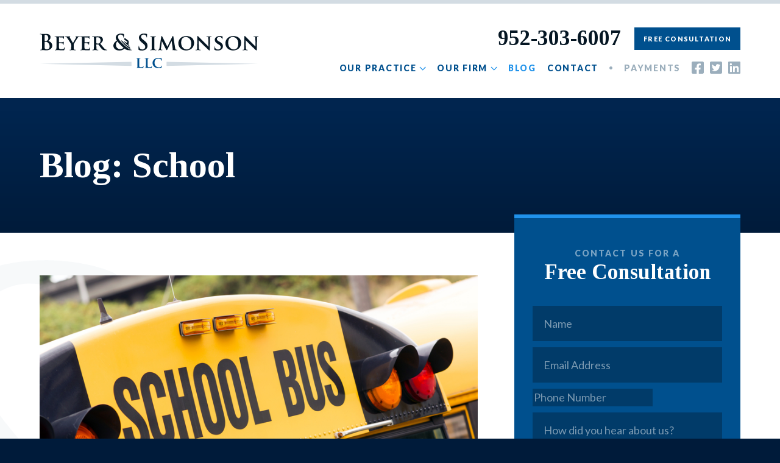

--- FILE ---
content_type: text/html; charset=UTF-8
request_url: https://beyersimonson.com/tag/school
body_size: 12062
content:
<!DOCTYPE html>
<html lang="en-US" class="no-js">
<head>

    <meta charset="UTF-8">
<script type="text/javascript">
/* <![CDATA[ */
var gform;gform||(document.addEventListener("gform_main_scripts_loaded",function(){gform.scriptsLoaded=!0}),document.addEventListener("gform/theme/scripts_loaded",function(){gform.themeScriptsLoaded=!0}),window.addEventListener("DOMContentLoaded",function(){gform.domLoaded=!0}),gform={domLoaded:!1,scriptsLoaded:!1,themeScriptsLoaded:!1,isFormEditor:()=>"function"==typeof InitializeEditor,callIfLoaded:function(o){return!(!gform.domLoaded||!gform.scriptsLoaded||!gform.themeScriptsLoaded&&!gform.isFormEditor()||(gform.isFormEditor()&&console.warn("The use of gform.initializeOnLoaded() is deprecated in the form editor context and will be removed in Gravity Forms 3.1."),o(),0))},initializeOnLoaded:function(o){gform.callIfLoaded(o)||(document.addEventListener("gform_main_scripts_loaded",()=>{gform.scriptsLoaded=!0,gform.callIfLoaded(o)}),document.addEventListener("gform/theme/scripts_loaded",()=>{gform.themeScriptsLoaded=!0,gform.callIfLoaded(o)}),window.addEventListener("DOMContentLoaded",()=>{gform.domLoaded=!0,gform.callIfLoaded(o)}))},hooks:{action:{},filter:{}},addAction:function(o,r,e,t){gform.addHook("action",o,r,e,t)},addFilter:function(o,r,e,t){gform.addHook("filter",o,r,e,t)},doAction:function(o){gform.doHook("action",o,arguments)},applyFilters:function(o){return gform.doHook("filter",o,arguments)},removeAction:function(o,r){gform.removeHook("action",o,r)},removeFilter:function(o,r,e){gform.removeHook("filter",o,r,e)},addHook:function(o,r,e,t,n){null==gform.hooks[o][r]&&(gform.hooks[o][r]=[]);var d=gform.hooks[o][r];null==n&&(n=r+"_"+d.length),gform.hooks[o][r].push({tag:n,callable:e,priority:t=null==t?10:t})},doHook:function(r,o,e){var t;if(e=Array.prototype.slice.call(e,1),null!=gform.hooks[r][o]&&((o=gform.hooks[r][o]).sort(function(o,r){return o.priority-r.priority}),o.forEach(function(o){"function"!=typeof(t=o.callable)&&(t=window[t]),"action"==r?t.apply(null,e):e[0]=t.apply(null,e)})),"filter"==r)return e[0]},removeHook:function(o,r,t,n){var e;null!=gform.hooks[o][r]&&(e=(e=gform.hooks[o][r]).filter(function(o,r,e){return!!(null!=n&&n!=o.tag||null!=t&&t!=o.priority)}),gform.hooks[o][r]=e)}});
/* ]]> */
</script>

    <meta http-equiv="X-UA-Compatible" content="IE=Edge">
    <meta name="viewport" content="width=device-width,initial-scale=1,shrink-to-fit=no">

    <script>
    (function(html){html.className=html.className.replace('no-js','js')})(document.documentElement);
    var site = window.site || {};
    site.url = 'https://beyersimonson.com';
    site.dir = 'https://beyersimonson.com/wp-content/themes/beyersimonson';
    site.GOOGLE_MAPS_KEY = 'AIzaSyB56xR0XlyPttTU_CR197Ce-Wdpfm0fwYQ';
    </script>

    <title>School &#8211; Beyer &amp; Simonson</title>
<meta name='robots' content='max-image-preview:large' />
	<style>img:is([sizes="auto" i], [sizes^="auto," i]) { contain-intrinsic-size: 3000px 1500px }</style>
	<style id='classic-theme-styles-inline-css' type='text/css'>
/*! This file is auto-generated */
.wp-block-button__link{color:#fff;background-color:#32373c;border-radius:9999px;box-shadow:none;text-decoration:none;padding:calc(.667em + 2px) calc(1.333em + 2px);font-size:1.125em}.wp-block-file__button{background:#32373c;color:#fff;text-decoration:none}
</style>
<style id='global-styles-inline-css' type='text/css'>
:root{--wp--preset--aspect-ratio--square: 1;--wp--preset--aspect-ratio--4-3: 4/3;--wp--preset--aspect-ratio--3-4: 3/4;--wp--preset--aspect-ratio--3-2: 3/2;--wp--preset--aspect-ratio--2-3: 2/3;--wp--preset--aspect-ratio--16-9: 16/9;--wp--preset--aspect-ratio--9-16: 9/16;--wp--preset--color--black: #000000;--wp--preset--color--cyan-bluish-gray: #abb8c3;--wp--preset--color--white: #ffffff;--wp--preset--color--pale-pink: #f78da7;--wp--preset--color--vivid-red: #cf2e2e;--wp--preset--color--luminous-vivid-orange: #ff6900;--wp--preset--color--luminous-vivid-amber: #fcb900;--wp--preset--color--light-green-cyan: #7bdcb5;--wp--preset--color--vivid-green-cyan: #00d084;--wp--preset--color--pale-cyan-blue: #8ed1fc;--wp--preset--color--vivid-cyan-blue: #0693e3;--wp--preset--color--vivid-purple: #9b51e0;--wp--preset--gradient--vivid-cyan-blue-to-vivid-purple: linear-gradient(135deg,rgba(6,147,227,1) 0%,rgb(155,81,224) 100%);--wp--preset--gradient--light-green-cyan-to-vivid-green-cyan: linear-gradient(135deg,rgb(122,220,180) 0%,rgb(0,208,130) 100%);--wp--preset--gradient--luminous-vivid-amber-to-luminous-vivid-orange: linear-gradient(135deg,rgba(252,185,0,1) 0%,rgba(255,105,0,1) 100%);--wp--preset--gradient--luminous-vivid-orange-to-vivid-red: linear-gradient(135deg,rgba(255,105,0,1) 0%,rgb(207,46,46) 100%);--wp--preset--gradient--very-light-gray-to-cyan-bluish-gray: linear-gradient(135deg,rgb(238,238,238) 0%,rgb(169,184,195) 100%);--wp--preset--gradient--cool-to-warm-spectrum: linear-gradient(135deg,rgb(74,234,220) 0%,rgb(151,120,209) 20%,rgb(207,42,186) 40%,rgb(238,44,130) 60%,rgb(251,105,98) 80%,rgb(254,248,76) 100%);--wp--preset--gradient--blush-light-purple: linear-gradient(135deg,rgb(255,206,236) 0%,rgb(152,150,240) 100%);--wp--preset--gradient--blush-bordeaux: linear-gradient(135deg,rgb(254,205,165) 0%,rgb(254,45,45) 50%,rgb(107,0,62) 100%);--wp--preset--gradient--luminous-dusk: linear-gradient(135deg,rgb(255,203,112) 0%,rgb(199,81,192) 50%,rgb(65,88,208) 100%);--wp--preset--gradient--pale-ocean: linear-gradient(135deg,rgb(255,245,203) 0%,rgb(182,227,212) 50%,rgb(51,167,181) 100%);--wp--preset--gradient--electric-grass: linear-gradient(135deg,rgb(202,248,128) 0%,rgb(113,206,126) 100%);--wp--preset--gradient--midnight: linear-gradient(135deg,rgb(2,3,129) 0%,rgb(40,116,252) 100%);--wp--preset--font-size--small: 13px;--wp--preset--font-size--medium: 20px;--wp--preset--font-size--large: 36px;--wp--preset--font-size--x-large: 42px;--wp--preset--spacing--20: 0.44rem;--wp--preset--spacing--30: 0.67rem;--wp--preset--spacing--40: 1rem;--wp--preset--spacing--50: 1.5rem;--wp--preset--spacing--60: 2.25rem;--wp--preset--spacing--70: 3.38rem;--wp--preset--spacing--80: 5.06rem;--wp--preset--shadow--natural: 6px 6px 9px rgba(0, 0, 0, 0.2);--wp--preset--shadow--deep: 12px 12px 50px rgba(0, 0, 0, 0.4);--wp--preset--shadow--sharp: 6px 6px 0px rgba(0, 0, 0, 0.2);--wp--preset--shadow--outlined: 6px 6px 0px -3px rgba(255, 255, 255, 1), 6px 6px rgba(0, 0, 0, 1);--wp--preset--shadow--crisp: 6px 6px 0px rgba(0, 0, 0, 1);}:where(.is-layout-flex){gap: 0.5em;}:where(.is-layout-grid){gap: 0.5em;}body .is-layout-flex{display: flex;}.is-layout-flex{flex-wrap: wrap;align-items: center;}.is-layout-flex > :is(*, div){margin: 0;}body .is-layout-grid{display: grid;}.is-layout-grid > :is(*, div){margin: 0;}:where(.wp-block-columns.is-layout-flex){gap: 2em;}:where(.wp-block-columns.is-layout-grid){gap: 2em;}:where(.wp-block-post-template.is-layout-flex){gap: 1.25em;}:where(.wp-block-post-template.is-layout-grid){gap: 1.25em;}.has-black-color{color: var(--wp--preset--color--black) !important;}.has-cyan-bluish-gray-color{color: var(--wp--preset--color--cyan-bluish-gray) !important;}.has-white-color{color: var(--wp--preset--color--white) !important;}.has-pale-pink-color{color: var(--wp--preset--color--pale-pink) !important;}.has-vivid-red-color{color: var(--wp--preset--color--vivid-red) !important;}.has-luminous-vivid-orange-color{color: var(--wp--preset--color--luminous-vivid-orange) !important;}.has-luminous-vivid-amber-color{color: var(--wp--preset--color--luminous-vivid-amber) !important;}.has-light-green-cyan-color{color: var(--wp--preset--color--light-green-cyan) !important;}.has-vivid-green-cyan-color{color: var(--wp--preset--color--vivid-green-cyan) !important;}.has-pale-cyan-blue-color{color: var(--wp--preset--color--pale-cyan-blue) !important;}.has-vivid-cyan-blue-color{color: var(--wp--preset--color--vivid-cyan-blue) !important;}.has-vivid-purple-color{color: var(--wp--preset--color--vivid-purple) !important;}.has-black-background-color{background-color: var(--wp--preset--color--black) !important;}.has-cyan-bluish-gray-background-color{background-color: var(--wp--preset--color--cyan-bluish-gray) !important;}.has-white-background-color{background-color: var(--wp--preset--color--white) !important;}.has-pale-pink-background-color{background-color: var(--wp--preset--color--pale-pink) !important;}.has-vivid-red-background-color{background-color: var(--wp--preset--color--vivid-red) !important;}.has-luminous-vivid-orange-background-color{background-color: var(--wp--preset--color--luminous-vivid-orange) !important;}.has-luminous-vivid-amber-background-color{background-color: var(--wp--preset--color--luminous-vivid-amber) !important;}.has-light-green-cyan-background-color{background-color: var(--wp--preset--color--light-green-cyan) !important;}.has-vivid-green-cyan-background-color{background-color: var(--wp--preset--color--vivid-green-cyan) !important;}.has-pale-cyan-blue-background-color{background-color: var(--wp--preset--color--pale-cyan-blue) !important;}.has-vivid-cyan-blue-background-color{background-color: var(--wp--preset--color--vivid-cyan-blue) !important;}.has-vivid-purple-background-color{background-color: var(--wp--preset--color--vivid-purple) !important;}.has-black-border-color{border-color: var(--wp--preset--color--black) !important;}.has-cyan-bluish-gray-border-color{border-color: var(--wp--preset--color--cyan-bluish-gray) !important;}.has-white-border-color{border-color: var(--wp--preset--color--white) !important;}.has-pale-pink-border-color{border-color: var(--wp--preset--color--pale-pink) !important;}.has-vivid-red-border-color{border-color: var(--wp--preset--color--vivid-red) !important;}.has-luminous-vivid-orange-border-color{border-color: var(--wp--preset--color--luminous-vivid-orange) !important;}.has-luminous-vivid-amber-border-color{border-color: var(--wp--preset--color--luminous-vivid-amber) !important;}.has-light-green-cyan-border-color{border-color: var(--wp--preset--color--light-green-cyan) !important;}.has-vivid-green-cyan-border-color{border-color: var(--wp--preset--color--vivid-green-cyan) !important;}.has-pale-cyan-blue-border-color{border-color: var(--wp--preset--color--pale-cyan-blue) !important;}.has-vivid-cyan-blue-border-color{border-color: var(--wp--preset--color--vivid-cyan-blue) !important;}.has-vivid-purple-border-color{border-color: var(--wp--preset--color--vivid-purple) !important;}.has-vivid-cyan-blue-to-vivid-purple-gradient-background{background: var(--wp--preset--gradient--vivid-cyan-blue-to-vivid-purple) !important;}.has-light-green-cyan-to-vivid-green-cyan-gradient-background{background: var(--wp--preset--gradient--light-green-cyan-to-vivid-green-cyan) !important;}.has-luminous-vivid-amber-to-luminous-vivid-orange-gradient-background{background: var(--wp--preset--gradient--luminous-vivid-amber-to-luminous-vivid-orange) !important;}.has-luminous-vivid-orange-to-vivid-red-gradient-background{background: var(--wp--preset--gradient--luminous-vivid-orange-to-vivid-red) !important;}.has-very-light-gray-to-cyan-bluish-gray-gradient-background{background: var(--wp--preset--gradient--very-light-gray-to-cyan-bluish-gray) !important;}.has-cool-to-warm-spectrum-gradient-background{background: var(--wp--preset--gradient--cool-to-warm-spectrum) !important;}.has-blush-light-purple-gradient-background{background: var(--wp--preset--gradient--blush-light-purple) !important;}.has-blush-bordeaux-gradient-background{background: var(--wp--preset--gradient--blush-bordeaux) !important;}.has-luminous-dusk-gradient-background{background: var(--wp--preset--gradient--luminous-dusk) !important;}.has-pale-ocean-gradient-background{background: var(--wp--preset--gradient--pale-ocean) !important;}.has-electric-grass-gradient-background{background: var(--wp--preset--gradient--electric-grass) !important;}.has-midnight-gradient-background{background: var(--wp--preset--gradient--midnight) !important;}.has-small-font-size{font-size: var(--wp--preset--font-size--small) !important;}.has-medium-font-size{font-size: var(--wp--preset--font-size--medium) !important;}.has-large-font-size{font-size: var(--wp--preset--font-size--large) !important;}.has-x-large-font-size{font-size: var(--wp--preset--font-size--x-large) !important;}
:where(.wp-block-post-template.is-layout-flex){gap: 1.25em;}:where(.wp-block-post-template.is-layout-grid){gap: 1.25em;}
:where(.wp-block-columns.is-layout-flex){gap: 2em;}:where(.wp-block-columns.is-layout-grid){gap: 2em;}
:root :where(.wp-block-pullquote){font-size: 1.5em;line-height: 1.6;}
</style>
<link rel='stylesheet' id='fonts-css' href='//fonts.googleapis.com/css?family=Lato:400,700,900|Tinos:700' type='text/css' media='all' />
<link rel='stylesheet' id='main-css' href='https://beyersimonson.com/wp-content/themes/beyersimonson/build/main.min.css?v=20251009.170d43f5' type='text/css' media='all' />
<script type="text/javascript" src="//cdnjs.cloudflare.com/ajax/libs/jquery/2.2.2/jquery.min.js?ver=2.2.2" id="jquery-js"></script>
    <link rel="apple-touch-icon" href="https://beyersimonson.com/wp-content/themes/beyersimonson/images/favicons/apple-touch-icon.png">
    <link rel="icon" type="image/png" href="https://beyersimonson.com/wp-content/themes/beyersimonson/images/favicons/favicon-32x32.png" sizes="32x32">
    <link rel="icon" type="image/png" href="https://beyersimonson.com/wp-content/themes/beyersimonson/images/favicons/favicon-16x16.png" sizes="16x16">
    <link rel="manifest" href="https://beyersimonson.com/wp-content/themes/beyersimonson/images/favicons/manifest.json">
    <link rel="mask-icon" color="#00508e" href="https://beyersimonson.com/wp-content/themes/beyersimonson/images/favicons/safari-pinned-tab.svg">
    <link rel="shortcut icon" href="https://beyersimonson.com/wp-content/themes/beyersimonson/images/favicons/favicon.ico">
    <meta name="msapplication-TileImage" content="https://beyersimonson.com/wp-content/themes/beyersimonson/images/favicons/mstile-150x150.png">
    <meta name="msapplication-TileColor" content="#00508e">
    
</head>
<body class="" data-router="wrapper">


<script>

// Google Analytics
(function(i,s,o,g,r,a,m){i['GoogleAnalyticsObject']=r;i[r]=i[r]||function(){
(i[r].q=i[r].q||[]).push(arguments)},i[r].l=1*new Date();a=s.createElement(o),
m=s.getElementsByTagName(o)[0];a.async=1;a.src=g;m.parentNode.insertBefore(a,m)
})(window,document,'script','//www.google-analytics.com/analytics.js','ga');
ga('create', 'UA-70926005-1', 'auto');
ga('send', 'pageview');

// Facebook Pixel
!function(f,b,e,v,n,t,s){if(f.fbq)return;n=f.fbq=function(){n.callMethod?
n.callMethod.apply(n,arguments):n.queue.push(arguments)};if(!f._fbq)f._fbq=n;
n.push=n;n.loaded=!0;n.version='2.0';n.queue=[];t=b.createElement(e);t.async=!0;
t.src=v;s=b.getElementsByTagName(e)[0];s.parentNode.insertBefore(t,s)}(window,
document,'script','https://connect.facebook.net/en_US/fbevents.js');
fbq('init', '1974420809444048');
fbq('track', 'PageView');

</script><svg class="hide">

  <!-- social -->

  <symbol id="icon-facebook" viewBox="0 0 20 20">
    <path fill="currentColor" fill-rule="evenodd" d="M17.86 0H2.14C.96 0 0 .96 0 2.14v15.72C0 19.04.96 20 2.14 20h6.13v-6.8H5.46V10h2.81V7.56c0-2.77 1.65-4.3 4.18-4.3 1.21 0 2.48.21 2.48.21v2.72h-1.4c-1.37 0-1.8.86-1.8 1.73V10h3.07l-.5 3.2h-2.57V20h6.13c1.18 0 2.14-.96 2.14-2.14V2.14C20 .96 19.04 0 17.86 0z"/>
  </symbol>

  <symbol id="icon-twitter" viewBox="0 0 20 20">
    <path fill="currentColor" fill-rule="nonzero" d="M17.86 0H2.14C.96 0 0 .96 0 2.14v15.72C0 19.04.96 20 2.14 20h15.72c1.18 0 2.14-.96 2.14-2.14V2.14C20 .96 19.04 0 17.86 0zm-2.19 7.09l.01.38c0 3.87-2.94 8.33-8.33 8.33a8.3 8.3 0 01-4.5-1.31 5.87 5.87 0 004.34-1.21 2.93 2.93 0 01-2.73-2.04c.45.07.86.07 1.32-.05A2.93 2.93 0 013.44 8.3v-.03c.39.22.84.35 1.32.37a2.92 2.92 0 01-.9-3.92A8.31 8.31 0 009.88 7.8a2.93 2.93 0 015-2.67c.65-.12 1.29-.37 1.85-.7a2.92 2.92 0 01-1.28 1.6 5.83 5.83 0 001.68-.45c-.4.59-.9 1.1-1.47 1.52z"/>
  </symbol>

  <symbol id="icon-linkedin" viewBox="0 0 20 20">
    <path fill="currentColor" fill-rule="nonzero" d="M18.57 0H1.42C.64 0 0 .65 0 1.44v17.12C0 19.36.64 20 1.42 20h17.15c.79 0 1.43-.65 1.43-1.44V1.44C20 .64 19.36 0 18.57 0zM6.04 17.14H3.08V7.6h2.97v9.54zM4.56 6.3a1.72 1.72 0 110-3.43 1.72 1.72 0 010 3.43zm12.6 10.85h-2.97V12.5c0-1.1-.02-2.53-1.54-2.53-1.54 0-1.78 1.2-1.78 2.45v4.72H7.91V7.6h2.84v1.3h.04a3.12 3.12 0 012.8-1.54c3 0 3.57 1.98 3.57 4.55v5.23z"/>
  </symbol>

</svg>
<div class="site">

    <header class="site-header">

        <div class="container">

            <div class="logo">
                <a href="https://beyersimonson.com">Beyer &amp; Simonson</a>
            </div>

            <nav class="nav" data-component="nav">

    <ul id="menu-main-menu" class="nav-menu"><li id="menu-item-187" class="menu-item menu-item-type-custom menu-item-object-custom menu-item-has-children menu-item-187"><a href="#">Our Practice</a><ul class="sub-menu"><li id="menu-item-73" class="menu-item menu-item-type-post_type menu-item-object-page menu-item-73"><a href="https://beyersimonson.com/practice-areas/child-custody-parenting-time">Child Custody</a></li><li id="menu-item-72" class="menu-item menu-item-type-post_type menu-item-object-page menu-item-72"><a href="https://beyersimonson.com/practice-areas/child-support">Child Support</a></li><li id="menu-item-71" class="menu-item menu-item-type-post_type menu-item-object-page menu-item-71"><a href="https://beyersimonson.com/practice-areas/divorce">Divorce</a></li><li id="menu-item-70" class="menu-item menu-item-type-post_type menu-item-object-page menu-item-70"><a href="https://beyersimonson.com/practice-areas/domestic-abuse">Domestic Abuse</a></li><li id="menu-item-228" class="menu-item menu-item-type-post_type menu-item-object-page menu-item-228"><a href="https://beyersimonson.com/practice-areas/prenuptial-or-antenuptial-and-post-nuptial-agreements">Pre &#038; Post-Nuptial Agreements</a></li></ul></li><li id="menu-item-1735" class="menu-item menu-item-type-custom menu-item-object-custom menu-item-has-children menu-item-1735"><a href="#">Our Firm</a><ul class="sub-menu"><li id="menu-item-289" class="menu-item menu-item-type-post_type menu-item-object-page menu-item-289"><a href="https://beyersimonson.com/about-the-firm">Firm Overview</a></li><li id="menu-item-94" class="menu-item menu-item-type-post_type menu-item-object-page menu-item-94"><a href="https://beyersimonson.com/attorneys/marcus-beyer">Marc Beyer</a></li><li id="menu-item-95" class="menu-item menu-item-type-post_type menu-item-object-page menu-item-95"><a href="https://beyersimonson.com/attorneys/tim-simonson">Tim Simonson</a></li><li id="menu-item-321" class="menu-item menu-item-type-post_type menu-item-object-page menu-item-321"><a href="https://beyersimonson.com/results">Results</a></li><li id="menu-item-232" class="menu-item menu-item-type-post_type menu-item-object-page menu-item-232"><a href="https://beyersimonson.com/reviews">Reviews</a></li></ul></li><li id="menu-item-17" class="menu-item menu-item-type-post_type menu-item-object-page current_page_parent menu-item-17"><a href="https://beyersimonson.com/blog">Blog</a></li><li id="menu-item-119" class="menu-item menu-item-type-post_type menu-item-object-page menu-item-119"><a href="https://beyersimonson.com/contact">Contact</a></li><li id="menu-item-389" class="menu-item menu-item-type-custom menu-item-object-custom menu-item-389"><a target="_blank" href="https://secure.lawpay.com/pages/beyersimonson/operating">Payments</a></li></ul>
    <div class="nav-utils">
        <a href="tel:952-303-6007" class="h2">952-303-6007</a>
        <a href="https://beyersimonson.com/contact" class="btn btn-small">Free Consultation</a>
    </div>

    <div class="social">
    <a class="social-facebook" href="https://www.facebook.com/beyersimonson" target="_blank">
            <svg class="icon icon-facebook" width="100%" height="100%">
        <title>Facebook</title>        <use xlink:href="#icon-facebook"></use>
    </svg>    </a>
    <a class="social-twitter" href="https://twitter.com/beyersimonson" target="_blank">
            <svg class="icon icon-twitter" width="100%" height="100%">
        <title>Twitter</title>        <use xlink:href="#icon-twitter"></use>
    </svg>    </a>
    <a class="social-linkedin" href="https://www.linkedin.com/company/beyer-simonson/" target="_blank">
            <svg class="icon icon-linkedin" width="100%" height="100%">
        <title>LinkedIn</title>        <use xlink:href="#icon-linkedin"></use>
    </svg>    </a>
</div>
</nav>

<button class="nav-toggle">
    <svg xmlns="http://www.w3.org/2000/svg" viewBox="0 0 40 40">
        <title>Menu</title>
        <g fill="currentColor" fill-rule="nonzero">
            <rect width="40" height="3" y="11" />
            <rect width="40" height="3" y="19" />
            <rect width="40" height="3" y="27" />
        </g>
    </svg>
</button>
        </div>

    </header>

    <main class="site-content" id="content">

    <header class="page-header">

		<div class="container">

			<h1 class="page-headline">Blog: School</h1>

			
		</div>

	</header>
    <div class="page-content container section-p">

        <div class="wrap">

            <div class="content">
                <article class="post-item">

    <a href="https://beyersimonson.com/who-decides-where-the-kids-go-to-school">
        <img width="800" height="533" src="https://beyersimonson.com/wp-content/uploads/2021/03/dreamstime_s_34373067.jpg" class="attachment-large size-large wp-post-image" alt="" decoding="async" fetchpriority="high" srcset="https://beyersimonson.com/wp-content/uploads/2021/03/dreamstime_s_34373067.jpg 800w, https://beyersimonson.com/wp-content/uploads/2021/03/dreamstime_s_34373067-600x400.jpg 600w, https://beyersimonson.com/wp-content/uploads/2021/03/dreamstime_s_34373067-768x512.jpg 768w" sizes="(max-width: 800px) 100vw, 800px" />    </a>

    <h1 class="h2">
        <a href="https://beyersimonson.com/who-decides-where-the-kids-go-to-school">Who Decides Where the Kids Go to School?</a>
    </h1>

    <ul class="post-meta">
    <li>March 5, 2021</li><!--
    --><li><a href="https://beyersimonson.com/author/mbeyer">Marc Beyer</a></li><!--
    --><li><a href="https://beyersimonson.com/category/child-custody" rel="category tag">Child Custody</a>, &nbsp;<a href="https://beyersimonson.com/category/children" rel="category tag">Children</a>, &nbsp;<a href="https://beyersimonson.com/category/divorce" rel="category tag">Divorce</a></li>
</ul>    <p>Following a divorce (or custody cases where the parties were never married) parents often disagree about where their children should go to school.&nbsp; In most cases, one parent simply wants&#8230;</p>

</article>                            </div>

            <aside class="sidebar">
                <div class="consultation-form" data-component="consultation-form">
    <h2><span class="h4">Contact us for a</span> Free Consultation</h4>
    
                <div class='gf_browser_chrome gform_wrapper gform_legacy_markup_wrapper gform-theme--no-framework' data-form-theme='legacy' data-form-index='0' id='gform_wrapper_1' ><div id='gf_1' class='gform_anchor' tabindex='-1'></div><form method='post' enctype='multipart/form-data' target='gform_ajax_frame_1' id='gform_1'  action='/tag/school#gf_1' data-formid='1' novalidate>
                        <div class='gform-body gform_body'><ul id='gform_fields_1' class='gform_fields top_label form_sublabel_below description_below validation_below'><li id="field_1_6" class="gfield gfield--type-honeypot gform_validation_container field_sublabel_below gfield--has-description field_description_below field_validation_below gfield_visibility_visible"  ><label class='gfield_label gform-field-label' for='input_1_6'>Comments</label><div class='ginput_container'><input name='input_6' id='input_1_6' type='text' value='' autocomplete='new-password'/></div><div class='gfield_description' id='gfield_description_1_6'>This field is for validation purposes and should be left unchanged.</div></li><li id="field_1_1" class="gfield gfield--type-text gfield_contains_required field_sublabel_below gfield--no-description field_description_below hidden_label field_validation_below gfield_visibility_visible"  ><label class='gfield_label gform-field-label' for='input_1_1'>Name<span class="gfield_required"><span class="gfield_required gfield_required_asterisk">*</span></span></label><div class='ginput_container ginput_container_text'><input name='input_1' id='input_1_1' type='text' value='' class='medium'    placeholder='Name' aria-required="true" aria-invalid="false"   /></div></li><li id="field_1_2" class="gfield gfield--type-email gfield_contains_required field_sublabel_below gfield--no-description field_description_below hidden_label field_validation_below gfield_visibility_visible"  ><label class='gfield_label gform-field-label' for='input_1_2'>Email<span class="gfield_required"><span class="gfield_required gfield_required_asterisk">*</span></span></label><div class='ginput_container ginput_container_email'>
                            <input name='input_2' id='input_1_2' type='email' value='' class='medium'   placeholder='Email Address' aria-required="true" aria-invalid="false"  />
                        </div></li><li id="field_1_3" class="gfield gfield--type-phone field_sublabel_below gfield--no-description field_description_below hidden_label field_validation_below gfield_visibility_visible"  ><label class='gfield_label gform-field-label' for='input_1_3'>Phone</label><div class='ginput_container ginput_container_phone'><input name='input_3' id='input_1_3' type='tel' value='' class='medium'  placeholder='Phone Number'  aria-invalid="false"   /></div></li><li id="field_1_5" class="gfield gfield--type-text field_sublabel_below gfield--no-description field_description_below field_validation_below gfield_visibility_visible"  ><label class='gfield_label gform-field-label screen-reader-text' for='input_1_5'>How did you hear about us?</label><div class='ginput_container ginput_container_text'><input name='input_5' id='input_1_5' type='text' value='' class='medium'    placeholder='How did you hear about us?'  aria-invalid="false"   /></div></li><li id="field_1_4" class="gfield gfield--type-textarea gfield_contains_required field_sublabel_below gfield--no-description field_description_below hidden_label field_validation_below gfield_visibility_visible"  ><label class='gfield_label gform-field-label' for='input_1_4'>Message or Questions<span class="gfield_required"><span class="gfield_required gfield_required_asterisk">*</span></span></label><div class='ginput_container ginput_container_textarea'><textarea name='input_4' id='input_1_4' class='textarea medium'    placeholder='Message or Questions' aria-required="true" aria-invalid="false"   rows='10' cols='50'></textarea></div></li></ul></div>
        <div class='gform-footer gform_footer top_label'> <button class="btn" id="gform_submit_button_1">Submit</button> <input type='hidden' name='gform_ajax' value='form_id=1&amp;title=&amp;description=&amp;tabindex=0&amp;theme=legacy&amp;hash=fb1219c195421a7b287a0293725ec47c' />
            <input type='hidden' class='gform_hidden' name='gform_submission_method' data-js='gform_submission_method_1' value='iframe' />
            <input type='hidden' class='gform_hidden' name='gform_theme' data-js='gform_theme_1' id='gform_theme_1' value='legacy' />
            <input type='hidden' class='gform_hidden' name='gform_style_settings' data-js='gform_style_settings_1' id='gform_style_settings_1' value='' />
            <input type='hidden' class='gform_hidden' name='is_submit_1' value='1' />
            <input type='hidden' class='gform_hidden' name='gform_submit' value='1' />
            
            <input type='hidden' class='gform_hidden' name='gform_unique_id' value='' />
            <input type='hidden' class='gform_hidden' name='state_1' value='WyJbXSIsImRkODFmYWY4Zjc4MDVjOWNhODYzZTdmY2E0NzFiZmM4Il0=' />
            <input type='hidden' autocomplete='off' class='gform_hidden' name='gform_target_page_number_1' id='gform_target_page_number_1' value='0' />
            <input type='hidden' autocomplete='off' class='gform_hidden' name='gform_source_page_number_1' id='gform_source_page_number_1' value='1' />
            <input type='hidden' name='gform_field_values' value='' />
            
        </div>
                        </form>
                        </div>
		                <iframe style='display:none;width:0px;height:0px;' src='about:blank' name='gform_ajax_frame_1' id='gform_ajax_frame_1' title='This iframe contains the logic required to handle Ajax powered Gravity Forms.'></iframe>
		                <script type="text/javascript">
/* <![CDATA[ */
 gform.initializeOnLoaded( function() {gformInitSpinner( 1, 'https://beyersimonson.com/wp-content/plugins/gravityforms/images/spinner.svg', true );jQuery('#gform_ajax_frame_1').on('load',function(){var contents = jQuery(this).contents().find('*').html();var is_postback = contents.indexOf('GF_AJAX_POSTBACK') >= 0;if(!is_postback){return;}var form_content = jQuery(this).contents().find('#gform_wrapper_1');var is_confirmation = jQuery(this).contents().find('#gform_confirmation_wrapper_1').length > 0;var is_redirect = contents.indexOf('gformRedirect(){') >= 0;var is_form = form_content.length > 0 && ! is_redirect && ! is_confirmation;var mt = parseInt(jQuery('html').css('margin-top'), 10) + parseInt(jQuery('body').css('margin-top'), 10) + 100;if(is_form){jQuery('#gform_wrapper_1').html(form_content.html());if(form_content.hasClass('gform_validation_error')){jQuery('#gform_wrapper_1').addClass('gform_validation_error');} else {jQuery('#gform_wrapper_1').removeClass('gform_validation_error');}setTimeout( function() { /* delay the scroll by 50 milliseconds to fix a bug in chrome */ jQuery(document).scrollTop(jQuery('#gform_wrapper_1').offset().top - mt); }, 50 );if(window['gformInitDatepicker']) {gformInitDatepicker();}if(window['gformInitPriceFields']) {gformInitPriceFields();}var current_page = jQuery('#gform_source_page_number_1').val();gformInitSpinner( 1, 'https://beyersimonson.com/wp-content/plugins/gravityforms/images/spinner.svg', true );jQuery(document).trigger('gform_page_loaded', [1, current_page]);window['gf_submitting_1'] = false;}else if(!is_redirect){var confirmation_content = jQuery(this).contents().find('.GF_AJAX_POSTBACK').html();if(!confirmation_content){confirmation_content = contents;}jQuery('#gform_wrapper_1').replaceWith(confirmation_content);jQuery(document).scrollTop(jQuery('#gf_1').offset().top - mt);jQuery(document).trigger('gform_confirmation_loaded', [1]);window['gf_submitting_1'] = false;wp.a11y.speak(jQuery('#gform_confirmation_message_1').text());}else{jQuery('#gform_1').append(contents);if(window['gformRedirect']) {gformRedirect();}}jQuery(document).trigger("gform_pre_post_render", [{ formId: "1", currentPage: "current_page", abort: function() { this.preventDefault(); } }]);        if (event && event.defaultPrevented) {                return;        }        const gformWrapperDiv = document.getElementById( "gform_wrapper_1" );        if ( gformWrapperDiv ) {            const visibilitySpan = document.createElement( "span" );            visibilitySpan.id = "gform_visibility_test_1";            gformWrapperDiv.insertAdjacentElement( "afterend", visibilitySpan );        }        const visibilityTestDiv = document.getElementById( "gform_visibility_test_1" );        let postRenderFired = false;        function triggerPostRender() {            if ( postRenderFired ) {                return;            }            postRenderFired = true;            gform.core.triggerPostRenderEvents( 1, current_page );            if ( visibilityTestDiv ) {                visibilityTestDiv.parentNode.removeChild( visibilityTestDiv );            }        }        function debounce( func, wait, immediate ) {            var timeout;            return function() {                var context = this, args = arguments;                var later = function() {                    timeout = null;                    if ( !immediate ) func.apply( context, args );                };                var callNow = immediate && !timeout;                clearTimeout( timeout );                timeout = setTimeout( later, wait );                if ( callNow ) func.apply( context, args );            };        }        const debouncedTriggerPostRender = debounce( function() {            triggerPostRender();        }, 200 );        if ( visibilityTestDiv && visibilityTestDiv.offsetParent === null ) {            const observer = new MutationObserver( ( mutations ) => {                mutations.forEach( ( mutation ) => {                    if ( mutation.type === 'attributes' && visibilityTestDiv.offsetParent !== null ) {                        debouncedTriggerPostRender();                        observer.disconnect();                    }                });            });            observer.observe( document.body, {                attributes: true,                childList: false,                subtree: true,                attributeFilter: [ 'style', 'class' ],            });        } else {            triggerPostRender();        }    } );} ); 
/* ]]> */
</script>
</div>            </aside>

        </div>

    </div>

</main><!-- site-content -->

    <div class="map" data-component="map"></div>

    <footer class="site-footer">

        <div class="container">

            <div class="footer-logo">
                <svg xmlns="http://www.w3.org/2000/svg" viewBox="0 0 210 193">
  <path fill="#F6F8FA" fill-rule="evenodd" d="M97.33 80.67c26.3 30.3 54.8 57.62 89.5 76.53a69.63 69.63 0 014.62 18.64C146.1 150.83 112.28 116.7 84.3 77.93c4.24.6 8.62 1.5 13.04 2.74zm73.17 44.79a130 130 0 0117.88 25.21c-30.23-19.08-55.6-41.99-77.7-67.42 4.09 1.65 8.2 3.52 12.3 5.62a161.71 161.71 0 0124.43 15.4h.16l.02-.04h.42l.03-.03h.24l.1-.03.33-.03h.06l.11-.02h.25l.06-.03.15-.03h.06l.14-.04h.1l.2-.03.25-.06.06-.03.15-.03h.1l.1-.03h.04l.21-.05h.03l.18-.07h.03l.2-.06h.04l.12-.03.06-.03h.03l.06-.03.1-.03h.05l.03-.03h.07l.11-.05h.1l.09-.04.08-.06h.06l.19-.06.03-.03.17-.06h.04c2.82-1.05 3.54-1.7 4.87-4.45.27-.5.47-1.05.63-1.56l.03-.15.03-.03V97l.02-.12v-.03l.03-.15v-.03l.03-.06v-.1l.03-.1v-.04l.04-.12v-.63l-.04-.1v-.05l-.03-.1v-.12h-.03v-.11l-.03-.03-.02-.1v-.06l-.03-.09v-.02l-.03-.1h-.03l-.03-.06v-.03l-.03-.06-.04-.08-.06-.13h-.03l-.03-.09-.02-.03-.06-.11-.06-.1-.1-.09v-.03l-.09-.08v-.03l-.05-.07v-.03l-.19-.17h-.03l-.06-.07-.02-.06-.19-.17h-.03l-.24-.25-.17-.12v-.03l-.1-.06-.03-.03-.06-.03-.06-.06-.12-.09h-.03l-.09-.06-.1-.09-.1-.06-.1-.1-.12-.05-.09-.06-.09-.1-.1-.02-.02-.03-.09-.06h-.03l-.1-.06-.02-.03-.1-.06H155l-.09-.06-.1-.1-.23-.11v-.03l-.1-.03-.05-.06-.07-.03-.08-.06h-.03l-.12-.09-.12-.06-.03-.03-.1-.06-.12-.07-.08-.05-.25-.18h-.03l-.08-.07-.06-.05-.07-.03-.09-.06-.11-.1h-.03l-.1-.09-.06-.03-.11-.08-.03-.03-.13-.1c-9.35-6.84-18.57-13.85-27.99-20.59-8.17-5.85 1.33-21.3 11.1-14.67 9.5 6.47 18.19 14.1 27.33 21.07l.84.64h.03v.03c.27.21.54.39.77.6l.04.03c.24.18.48.36.69.54l.06.07c.2.17.45.38.7.56l.02.04c.45.38.9.74 1.3 1.13l.03.04h.03v.03c.2.17.38.36.6.53l.03.04c.18.18.35.36.54.53h.03l.03.03.05.1.31.27.18.18c.15.18.33.36.48.5l.18.22.27.3.18.24.27.3.18.24.2.24.2.25.2.3.15.17c.1.13.15.24.24.33l.13.18c.08.16.14.28.23.4l.1.12.3.47.08.22.19.3.09.2c.05.1.11.18.14.28l.13.24c.03.09.08.18.11.3l.1.18c.03.12.09.2.12.33l.08.18c.03.12.06.24.13.33l.06.18c.03.15.09.3.11.45l.03.06v.06c.07.16.1.3.16.46l.03.2.1.34.01.2.07.3.03.25c.03.08.06.2.06.33l.03.2.03.34.03.2c.03.16.03.28.03.4l.02.15c0 .21 0 .39.03.57v2.04l-.03.3v.3l-.02.33-.03.3-.03.49v.12l-.1.66v.06l-.05.63-.04.21-.05.48-.03.3-.06.36-.06.4-.03.3-.1.45v.05l-.08.55v.03l-.12.72v.12l-.13.72v.03c-.08.57-.2 1.14-.3 1.74l-.08.52-.12.78-.1.54-.06.3-.08.66-.03.18-.16.8v.04l-.14.96-.16.85v.06l-.08.5-.06.52-.07.39-.15.84-.03.15-.12.84-.03.33-.12.88-.03.2-.15 1v.2l-.15 1.06-.03.15-.02.33-.1.78-.06.49-.1.8-.05.4-.09.84-.06.53-.06.7-.06.6-.09 1.02-.03.25c-.03.47-.09.95-.12 1.44zm-98.06-4.94c-6.37-6.85-22.03-24.46-26.18-30.6-8.33 6.14-16.9 17.65-16.9 37.22 0 30.6 21.56 50.17 47 50.17 18.84 0 35-9.77 40.15-14.67-14.21-12.23-37.7-35.26-44.07-42.12zm64.12 24.24c3.13 3.33 6.47 5.44 9.8 7.6 16.41 13.47 27.42 20.05 34.03 23.99 7.85 4.63 21.28 8.57 26.19 8.57 2.19 0 3.42.24 3.42 2.2 0 1.46-1.95 2.19-7.33 2.19h-18.85c-27.9 0-36.7-2.68-57.78-18.85-8.05 7.36-24.47 22.27-57.98 22.27-52.4 0-68.06-32.8-68.06-54.08C0 110 25.22 87.73 39.89 80.64 29.6 66.94 27.66 56.89 27.4 45.89 27.17 26.53 44.31.86 86.91.86 98.85.86 109.9 3.29 116.5 6c4.15 1.47 4.15 3.43 4.15 6.34 0 8.09-1.95 27.66-2.67 31.35-.52 3.67-1.48 4.15-2.95 4.15-1.47 0-1.72-1-1.72-4.66 0-6.37-1.7-14.19-7.08-20.56-4.9-5.86-13.47-11-27.19-11-10.28 0-26.17 7.1-26.17 27.9 0 23.02 21.03 42.59 40.63 64.38 8.3 9.53 38.42 36.7 43.05 40.86z"/>
</svg>
            </div>

            <div class="footer-primary">

                <div class="footer-info">

                    <h4>Our Firm</h4>
                    <p>The area of family law is an emotional one for the clients, which is why it is imperative to set realistic expectations for clients. We look at what is happening, listen to client goals, and we can tell them what may come of the case. This allows our clients to go into the matter fully educated and more confident.</p>
                    <a href="tel:952-303-6007" class="h2">952-303-6007</a>

                    <a href="https://www.google.com/maps/place/6800+France+Ave+S+%23125,+Edina,+MN+55435/@44.8800473,-93.3328222,17z/data=!3m1!4b1!4m5!3m4!1s0x87f626a8ef4cb591:0x2abf93410cf438b7!8m2!3d44.8800435!4d-93.3306282" target="_blank">
                        <div class="h3" itemscope itemtype="http://schema.org/PostalAddress">
                            <span itemprop="streetAddress">6800 France Ave S #190</span><br>
                            <span itemprop="addressLocality">Edina</span>,
                            <span itemprop="addressRegion">MN</span>
                            <span itemprop="postalCode">55435</span><br>
                        </div>
                    </a>

                </div>

                <div class="footer-links">
                    <h4>Our Practice</h4>
                    <ul>
                        <li><a href="https://beyersimonson.com/practice-areas/child-custody-parenting-time">Child Custody / Parenting Time</a></li>
                        <li><a href="https://beyersimonson.com/practice-areas/child-support">Child Support</a></li>
                        <li><a href="https://beyersimonson.com/practice-areas/divorce">Divorce</a></li>
                        <li><a href="https://beyersimonson.com/practice-areas/domestic-abuse">Domestic Abuse</a></li>
                        <li><a href="https://beyersimonson.com/practice-areas/prenuptial-or-antenuptial-and-post-nuptial-agreements">Pre &amp; Post-Nuptial Agreements</a></li>
                    </ul>
                </div>

                <div class="footer-links">
                    <h4>Our Coverage</h4>
                    <ul>
                                                <li><a href="https://beyersimonson.com/city/edina-minnesota">Edina</a></li>
                                                <li><a href="https://beyersimonson.com/city/minneapolis-minnesota">Minneapolis</a></li>
                                                <li><a href="https://beyersimonson.com/city/st-paul-minnesota">St. Paul</a></li>
                                                <li><a href="https://beyersimonson.com/city/bloomington-minnesota">Bloomington</a></li>
                                                <li><a href="https://beyersimonson.com/city/brooklyn-park-minnesota">Brooklyn Park</a></li>
                                                <li><a href="https://beyersimonson.com/city/st-louis-park-minnesota">St Louis Park</a></li>
                                                <li><a href="https://beyersimonson.com/city/minnetonka-minnesota">Minnetonka</a></li>
                                                <li><a href="https://beyersimonson.com/city/woodbury-minnesota">Woodbury</a></li>
                                                <li><a href="https://beyersimonson.com/city/eagan-minnesota">Eagan</a></li>
                                                <li><a href="https://beyersimonson.com/city/eden-prairie-minnesota">Eden Prairie</a></li>
                                                <li><a href="https://beyersimonson.com/city/chanhassen-minnesota">Chanhassen</a></li>
                                                <li><a href="https://beyersimonson.com/city/lakeville-minnesota">Lakeville</a></li>
                                                <li><a href="https://beyersimonson.com/city/plymouth-minnesota">Plymouth</a></li>
                                                <li><a href="https://beyersimonson.com/city/golden-valley-minnesota">Golden Valley</a></li>
                                                <li><a href="https://beyersimonson.com/city/maple-grove-minnesota">Maple Grove</a></li>
                                            </ul>
                </div>

            </div>

            <div class="footer-copyright text-sm">
                &copy; 2025 Beyer &amp; Simonson Attorney at Law
            </span>

        </div>

    </footer>

</div>

<script type="text/javascript" src="https://beyersimonson.com/wp-content/themes/beyersimonson/build/main.min.js?v=20251009.170d43f5" id="main-js"></script>
<script type="text/javascript" src="https://beyersimonson.com/wp-content/plugins/page-links-to/dist/new-tab.js?ver=3.3.7" id="page-links-to-js"></script>
<script type="text/javascript" src="https://beyersimonson.com/wp-includes/js/dist/dom-ready.min.js?ver=f77871ff7694fffea381" id="wp-dom-ready-js"></script>
<script type="text/javascript" src="https://beyersimonson.com/wp-includes/js/dist/hooks.min.js?ver=4d63a3d491d11ffd8ac6" id="wp-hooks-js"></script>
<script type="text/javascript" src="https://beyersimonson.com/wp-includes/js/dist/i18n.min.js?ver=5e580eb46a90c2b997e6" id="wp-i18n-js"></script>
<script type="text/javascript" id="wp-i18n-js-after">
/* <![CDATA[ */
wp.i18n.setLocaleData( { 'text direction\u0004ltr': [ 'ltr' ] } );
/* ]]> */
</script>
<script type="text/javascript" src="https://beyersimonson.com/wp-includes/js/dist/a11y.min.js?ver=3156534cc54473497e14" id="wp-a11y-js"></script>
<script type="text/javascript" defer='defer' src="https://beyersimonson.com/wp-content/plugins/gravityforms/js/jquery.json.min.js?ver=2.9.23.2" id="gform_json-js"></script>
<script type="text/javascript" id="gform_gravityforms-js-extra">
/* <![CDATA[ */
var gform_i18n = {"datepicker":{"days":{"monday":"Mo","tuesday":"Tu","wednesday":"We","thursday":"Th","friday":"Fr","saturday":"Sa","sunday":"Su"},"months":{"january":"January","february":"February","march":"March","april":"April","may":"May","june":"June","july":"July","august":"August","september":"September","october":"October","november":"November","december":"December"},"firstDay":1,"iconText":"Select date"}};
var gf_legacy_multi = [];
var gform_gravityforms = {"strings":{"invalid_file_extension":"This type of file is not allowed. Must be one of the following:","delete_file":"Delete this file","in_progress":"in progress","file_exceeds_limit":"File exceeds size limit","illegal_extension":"This type of file is not allowed.","max_reached":"Maximum number of files reached","unknown_error":"There was a problem while saving the file on the server","currently_uploading":"Please wait for the uploading to complete","cancel":"Cancel","cancel_upload":"Cancel this upload","cancelled":"Cancelled","error":"Error","message":"Message"},"vars":{"images_url":"https:\/\/beyersimonson.com\/wp-content\/plugins\/gravityforms\/images"}};
var gf_global = {"gf_currency_config":{"name":"U.S. Dollar","symbol_left":"$","symbol_right":"","symbol_padding":"","thousand_separator":",","decimal_separator":".","decimals":2,"code":"USD"},"base_url":"https:\/\/beyersimonson.com\/wp-content\/plugins\/gravityforms","number_formats":[],"spinnerUrl":"https:\/\/beyersimonson.com\/wp-content\/plugins\/gravityforms\/images\/spinner.svg","version_hash":"ab692c8d1c11fecb05de7ad16b45c1e6","strings":{"newRowAdded":"New row added.","rowRemoved":"Row removed","formSaved":"The form has been saved.  The content contains the link to return and complete the form."}};
/* ]]> */
</script>
<script type="text/javascript" defer='defer' src="https://beyersimonson.com/wp-content/plugins/gravityforms/js/gravityforms.min.js?ver=2.9.23.2" id="gform_gravityforms-js"></script>
<script type="text/javascript" defer='defer' src="https://beyersimonson.com/wp-content/plugins/gravityforms/js/jquery.maskedinput.min.js?ver=2.9.23.2" id="gform_masked_input-js"></script>
<script type="text/javascript" defer='defer' src="https://beyersimonson.com/wp-content/plugins/gravityforms/js/placeholders.jquery.min.js?ver=2.9.23.2" id="gform_placeholder-js"></script>
<script type="text/javascript" defer='defer' src="https://beyersimonson.com/wp-content/plugins/gravityforms/assets/js/dist/utils.min.js?ver=380b7a5ec0757c78876bc8a59488f2f3" id="gform_gravityforms_utils-js"></script>
<script type="text/javascript" defer='defer' src="https://beyersimonson.com/wp-content/plugins/gravityforms/assets/js/dist/vendor-theme.min.js?ver=8673c9a2ff188de55f9073009ba56f5e" id="gform_gravityforms_theme_vendors-js"></script>
<script type="text/javascript" id="gform_gravityforms_theme-js-extra">
/* <![CDATA[ */
var gform_theme_config = {"common":{"form":{"honeypot":{"version_hash":"ab692c8d1c11fecb05de7ad16b45c1e6"},"ajax":{"ajaxurl":"https:\/\/beyersimonson.com\/wp-admin\/admin-ajax.php","ajax_submission_nonce":"9f20d29a76","i18n":{"step_announcement":"Step %1$s of %2$s, %3$s","unknown_error":"There was an unknown error processing your request. Please try again."}}}},"hmr_dev":"","public_path":"https:\/\/beyersimonson.com\/wp-content\/plugins\/gravityforms\/assets\/js\/dist\/","config_nonce":"18a03f131d"};
/* ]]> */
</script>
<script type="text/javascript" defer='defer' src="https://beyersimonson.com/wp-content/plugins/gravityforms/assets/js/dist/scripts-theme.min.js?ver=96b168b3a480baf99058dabf9338533b" id="gform_gravityforms_theme-js"></script>

<!-- 64 queries | 0.189 seconds | version 6.7.4 -->
<!-- Active Template: /home/beyersimonson/public_html/wp-content/themes/beyersimonson/index.php -->
<script type="text/javascript">
/* <![CDATA[ */
 gform.initializeOnLoaded( function() { jQuery(document).on('gform_post_render', function(event, formId, currentPage){if(formId == 1) {if(typeof Placeholders != 'undefined'){
                        Placeholders.enable();
                    }jQuery('#input_1_3').mask('(999) 999-9999').bind('keypress', function(e){if(e.which == 13){jQuery(this).blur();} } );gform.utils.addAsyncFilter('gform/submission/pre_submission', async (data) => {
    const input = document.createElement('input');
    input.type = 'hidden';
    input.name = 'gf_zero_spam_key';
    input.value = 'u3vx98Le29tbkPlnTjYGXNHyAX1OnXkLKhHFJNdj1fzMuqRObSowb7uIuVM4tFxm';
    input.setAttribute('autocomplete', 'new-password');
    data.form.appendChild(input);

    return data;
});} } );jQuery(document).on('gform_post_conditional_logic', function(event, formId, fields, isInit){} ) } ); 
/* ]]> */
</script>
<script type="text/javascript">
/* <![CDATA[ */
 gform.initializeOnLoaded( function() {jQuery(document).trigger("gform_pre_post_render", [{ formId: "1", currentPage: "1", abort: function() { this.preventDefault(); } }]);        if (event && event.defaultPrevented) {                return;        }        const gformWrapperDiv = document.getElementById( "gform_wrapper_1" );        if ( gformWrapperDiv ) {            const visibilitySpan = document.createElement( "span" );            visibilitySpan.id = "gform_visibility_test_1";            gformWrapperDiv.insertAdjacentElement( "afterend", visibilitySpan );        }        const visibilityTestDiv = document.getElementById( "gform_visibility_test_1" );        let postRenderFired = false;        function triggerPostRender() {            if ( postRenderFired ) {                return;            }            postRenderFired = true;            gform.core.triggerPostRenderEvents( 1, 1 );            if ( visibilityTestDiv ) {                visibilityTestDiv.parentNode.removeChild( visibilityTestDiv );            }        }        function debounce( func, wait, immediate ) {            var timeout;            return function() {                var context = this, args = arguments;                var later = function() {                    timeout = null;                    if ( !immediate ) func.apply( context, args );                };                var callNow = immediate && !timeout;                clearTimeout( timeout );                timeout = setTimeout( later, wait );                if ( callNow ) func.apply( context, args );            };        }        const debouncedTriggerPostRender = debounce( function() {            triggerPostRender();        }, 200 );        if ( visibilityTestDiv && visibilityTestDiv.offsetParent === null ) {            const observer = new MutationObserver( ( mutations ) => {                mutations.forEach( ( mutation ) => {                    if ( mutation.type === 'attributes' && visibilityTestDiv.offsetParent !== null ) {                        debouncedTriggerPostRender();                        observer.disconnect();                    }                });            });            observer.observe( document.body, {                attributes: true,                childList: false,                subtree: true,                attributeFilter: [ 'style', 'class' ],            });        } else {            triggerPostRender();        }    } ); 
/* ]]> */
</script>

</body>
</html>

--- FILE ---
content_type: text/css
request_url: https://beyersimonson.com/wp-content/themes/beyersimonson/build/main.min.css?v=20251009.170d43f5
body_size: 8641
content:
:root{font-size:17px;--container-width:1150px;--container-padding:calc(18*var(--fluid-3));--border-width:1px;--border-radius:0;--section-gap:calc(35*var(--fluid-2));--ui-header-height:150px;--space-base:15;--space-scale:((1.333/16 - var(--fluid-unit)) * var(--fluid-scale));--space-1:calc(var(--space-base)*1px);--space-2:calc(1.125*var(--space-base)*1*var(--space-scale));--space-3:calc(1.125*var(--space-base)*2*var(--space-scale));--space-4:calc(1.125*var(--space-base)*3*var(--space-scale));--space-5:calc(1.125*var(--space-base)*4*var(--space-scale));--fluid-min-width:375;--fluid-max-width:1280;--fluid-unit:1/18;--fluid-screen:100vw;--fluid-scale:(var(--fluid-screen) - ((var(--fluid-min-width)/18) * 1rem))/(var(--fluid-max-width)/18 - (var(--fluid-min-width)/18)) + var(--fluid-unit) * 1rem;--fluid-1-25:((1.25/18 - var(--fluid-unit)) * var(--fluid-scale));--fluid-1-33:((1.33/18 - var(--fluid-unit)) * var(--fluid-scale));--fluid-1-5:((1.5/18 - var(--fluid-unit)) * var(--fluid-scale));--fluid-2:((2/18 - var(--fluid-unit)) * var(--fluid-scale));--fluid-3:((3/18 - var(--fluid-unit)) * var(--fluid-scale));--fluid-4:((4/18 - var(--fluid-unit)) * var(--fluid-scale));--fluid-5:((5/18 - var(--fluid-unit)) * var(--fluid-scale))}@media(min-width:1024px){:root{font-size:18px}}@media(min-width:1280px){:root{--fluid-screen:calc(var(--fluid-max-width)*1px)}}*{box-sizing:border-box}body{scroll-behavior:smooth;text-rendering:optimizeSpeed;-webkit-tap-highlight-color:transparent;-webkit-text-size-adjust:100%;-webkit-font-smoothing:antialiased;overflow-x:hidden}blockquote,body,dd,dl,fieldset,figcaption,figure,h1,h2,h3,h4,h5,legend,li,p,pre{border:0;margin:0;padding:0}article,aside,audio,canvas,details,dialog,figcaption,figure,footer,header,hgroup,iframe,img,main,menu,nav,section,summary,video{display:block}audio,iframe,img,video{max-width:100%;height:auto;border:0}[tabindex]:focus,a:focus{outline:thin dotted}ol,ul{list-style:none;margin:0;padding:0}b,strong{font-weight:700}b,em,i,strong{line-height:inherit}em,i{font-style:italic}small{font-size:80%}button,input,select,textarea{font:inherit}button{cursor:pointer;border:0;padding:0;background-color:transparent}input:not([type=checkbox]):not([type=radio]):not([type=submit]){-webkit-appearance:none}input[type=number]{-moz-appearance:textfield}input[type=number]::-webkit-inner-spin-button,input[type=number]::-webkit-outer-spin-button{-webkit-appearance:none}input[type=search]{-webkit-appearance:textfield}input[type=search]::-webkit-search-cancel-button,input[type=search]::-webkit-search-decoration{-webkit-appearance:none}input[type=search]::-ms-clear{display:none}[hidden],template{display:none!important}[disabled]{pointer-events:none}@media(prefers-reduced-motion:reduce){*{scroll-behavior:auto!important;animation-duration:.01ms!important;animation-iteration-count:1!important;transition-duration:.01ms!important}}@media print{body *{display:none!important}body:after{position:absolute;left:50%;top:50%;transform:translate(-50%,-50%);content:"Please don't waste paper"}}input.form-input,input[type=email],input[type=password],input[type=search],input[type=text],select,textarea{width:100%;padding:1em;border-radius:0;line-height:1;outline:none;background-color:#fff;transition:all .15s;-webkit-appearance:none;-moz-appearance:none;appearance:none}textarea{line-height:1.4;overflow:auto;resize:vertical}select{background-color:transparent;background-image:url("data:image/svg+xml;charset=utf-8,%3Csvg xmlns='http://www.w3.org/2000/svg' fill='none' viewBox='0 0 13 8'%3E%3Cpath fill='%23182E36' d='M12.2 1.3l-.5-.5c-.1-.1-.3-.1-.4 0l-5 5-5-5C1.3.7 1 .7.9.8l-.6.5v.5l5.8 5.7c0 .2.3.2.4 0l5.7-5.7c.2-.1.2-.3 0-.5z'/%3E%3C/svg%3E");background-repeat:no-repeat;background-position:right 1.125em top 50%;background-size:1em auto}select::-ms-expand{display:none}.icon{display:inline-flex;max-width:100%;max-height:100%;fill:currentColor;pointer-events:none}.site{display:flex;flex-direction:column;min-height:100vh;background-color:#fff}.site-content{flex:1}.page-content{--space:calc(15*var(--fluid-4));position:relative;z-index:10}.page-content>.wrap{display:flex;flex-wrap:wrap;margin:calc(var(--space)/2*-1)}.page-content>.wrap>*{margin:calc(var(--space)/2);flex-basis:370px;flex-grow:1}.page-content .content{flex-basis:0;flex-grow:999;min-width:calc(55% - var(--space));margin-bottom:2.5rem;position:relative}.page-content .content>*{position:relative}.page-content .content:before{content:"";font-size:calc(500*var(--fluid-1-5));position:absolute;left:0;top:0;width:1em;height:.91904762em;background:url(../images/logo-mark.svg?af1293da1f551953bdf39f47026e442e);opacity:.85;transform:translate(-40%,-4%)}@media(min-width:1200px){.page-content .sidebar{transform:translateY(calc(-1*(var(--section-gap) + 30px)))}}.container,.pad,.pad-x{padding-left:var(--container-padding);padding-right:var(--container-padding)}.pad,.pad-y{padding-top:var(--container-padding);padding-bottom:var(--container-padding)}.contain{max-width:var(--container-width)}.contain,.container{width:100%;margin-left:auto;margin-right:auto}.container{max-width:calc(var(--container-width) + var(--container-padding)*2)}.section-m,.section-mt{margin-top:var(--section-gap)}.section-m,.section-mb{margin-bottom:var(--section-gap)}.section-p,.section-pt{padding-top:var(--section-gap)}.section-p,.section-pb{padding-bottom:var(--section-gap)}:root{--ease-in-quad:cubic-bezier(0.550,0.085,0.680,0.530);--ease-in-cubic:cubic-bezier(0.550,0.055,0.675,0.190);--ease-in-quart:cubic-bezier(0.895,0.030,0.685,0.220);--ease-in-quint:cubic-bezier(0.755,0.050,0.855,0.060);--ease-in-sine:cubic-bezier(0.470,0.000,0.745,0.715);--ease-in-expo:cubic-bezier(0.950,0.050,0.795,0.035);--ease-in-circ:cubic-bezier(0.600,0.040,0.980,0.335);--ease-in-back:cubic-bezier(0.600,-0.280,0.735,0.045);--ease-out-quad:cubic-bezier(0.250,0.460,0.450,0.940);--ease-out-cubic:cubic-bezier(0.215,0.610,0.355,1.000);--ease-out-quart:cubic-bezier(0.165,0.840,0.440,1.000);--ease-out-quint:cubic-bezier(0.230,1.000,0.320,1.000);--ease-out-sine:cubic-bezier(0.390,0.575,0.565,1.000);--ease-out-expo:cubic-bezier(0.190,1.000,0.220,1.000);--ease-out-circ:cubic-bezier(0.075,0.820,0.165,1.000);--ease-out-back:cubic-bezier(0.175,0.885,0.320,1.275);--ease-in-out-quad:cubic-bezier(0.455,0.030,0.515,0.955);--ease-in-out-cubic:cubic-bezier(0.645,0.045,0.355,1.000);--ease-in-out-quart:cubic-bezier(0.770,0.000,0.175,1.000);--ease-in-out-quint:cubic-bezier(0.860,0.000,0.070,1.000);--ease-in-out-sine:cubic-bezier(0.445,0.050,0.550,0.950);--ease-in-out-expo:cubic-bezier(1.000,0.000,0.000,1.000);--ease-in-out-circ:cubic-bezier(0.785,0.135,0.150,0.860);--ease-in-out-back:cubic-bezier(0.680,-0.550,0.265,1.550)}@keyframes fade-in{0%{opacity:0}to{opacity:1}}@keyframes fade-out{0%{opacity:1}to{opacity:0}}@keyframes spin{0%{transform:rotate(0deg)}to{transform:rotate(1turn)}}body{font-size:1rem;font-family:Lato,sans-serif;line-height:1.5;color:#506573;background-color:#001b3a}.h1,.h2,.h3,.h4,.post-meta li,h1,h2,h3,h4{font-family:Tinos,serif;font-weight:700;color:#00508e}.h1,h1{font-size:calc(40*var(--fluid-1-5));line-height:1.025;margin-bottom:.5em;color:#051623}.h2,h2{font-size:calc(28*var(--fluid-1-25));line-height:1.15;margin-bottom:.625em}.h3,h3{font-size:calc(20*var(--fluid-1-25));line-height:1.25;margin-bottom:.5em;letter-spacing:.015em}.h4,.post-meta li,h4{font-size:.778rem;font-family:Lato,sans-serif;font-weight:900;line-height:1.6;text-transform:uppercase;letter-spacing:.15em;margin-bottom:.667em;-webkit-font-smoothing:subpixel-antialiased}p{margin-bottom:1.625em}p:last-child{margin-bottom:0}a{color:#2092ea;font-weight:700;line-height:inherit;text-decoration:none;outline:none;transition:color .125s}a:focus,a:hover{outline:none;color:#00508e}hr{clear:both;width:100%;height:1px;margin:var(--space-4) 0;line-height:0;border:none;background-color:#d3dce3}.lead{font-size:1.3rem;line-height:1.4}.text-sm{font-size:.833rem;line-height:1.4667;opacity:.8}.content *+h2,.content *+h3,.content *+h4{margin-top:1.33em}.content>:first-child{margin-top:0}.content>:last-child{margin-bottom:0}.content ol:not([class]),.content ul:not([class]){margin:1.5em 0 1.5em 2em}.content ol:not([class]) li,.content ul:not([class]) li{margin-bottom:.5em}.content ol:not([class]){list-style-type:decimal}.content ul:not([class]){list-style-type:square}.content>.text-sm:last-child{margin-top:3rem}html.msie .container{max-width:1150px!important;padding-left:15px!important;padding-right:15px!important}.msie-warning{position:fixed;z-index:1001;bottom:1em;left:1em;right:1em;padding:4em 2em;font-size:1.125rem;line-height:1.4;text-align:center;color:#fff;background-color:#051623}.msie-warning a{color:#2092ea}pre.debug{max-height:500px;padding:15px;font:1rem monospace!important;text-transform:none!important;text-align:left!important;background:#f9f9f9!important;color:#333!important;border-radius:5px;box-shadow:inset 0 0 5px rgba(0,0,0,.3);overflow:auto}.alignnone{margin-right:1.5em}.aligncenter,div.aligncenter{display:block;clear:both;margin-left:auto;margin-right:auto;margin-bottom:1.5em}.alignleft,.alignright{display:block;margin:2rem 0}@media(min-width:1024px){.alignright{display:inline;float:right;margin:.4em 0 .6em 1.5em}}@media(min-width:1024px){.alignleft{display:inline;float:left;margin:.4em 1.5em .6em 0}}.wp-caption.alignnone{margin-left:0;margin-right:0;padding:0}.wp-caption.alignleft,.wp-caption.alignright{margin-bottom:1em}.wp-caption.alignleft img,.wp-caption.alignright img{display:block}.wp-caption .wp-caption-text{padding:.5em 0;font-size:.8em;opacity:.6;-webkit-font-smoothing:antialiased;font-smoothing:antialiased}.screen-reader-text{clip:rect(1px,1px,1px,1px);position:absolute!important;height:1px;width:1px;overflow:hidden}.screen-reader-text:focus{background-color:#f1f1f1;border-radius:3px;box-shadow:0 0 2px 2px rgba(0,0,0,.6);clip:auto!important;color:#21759b;display:block;font-size:14px;font-size:.875rem;font-weight:700;height:auto;left:5px;line-height:normal;padding:15px 23px 14px;text-decoration:none;top:5px;width:auto;z-index:100000}.attorneys{--container-width:1180px;padding-top:calc(130*var(--fluid-2));padding-bottom:calc(30*var(--fluid-5));background-color:#f6f8fa;position:relative}.attorneys:before{position:absolute;left:0;top:0;width:100%;height:100%;content:"";height:calc(50*var(--fluid-2));background-color:#fff}.attorneys>svg{position:absolute;left:50%;transform:translateX(-50%);top:0;width:calc(85*var(--fluid-2));margin-left:auto;margin-right:auto;opacity:.1}.attorneys>svg path{fill:#506573}.attorneys article{max-width:500px;margin-left:auto;margin-right:auto}.attorneys article+article{margin-top:30px}@media(min-width:768px){.attorneys article+article{margin-top:calc(-8.41346vw + 94.61538px)}}@media(min-width:1600px){.attorneys article+article{margin-top:-40px}}.attorneys .image{--ratio:650/550;box-shadow:0 8px 15px 0 rgba(0,52,92,.25),0 15px 40px 0 rgba(0,52,92,.2)}.attorneys .content{padding:calc(30*var(--fluid-1-5))}.attorneys h1{color:#051623}.attorneys h4{margin-top:2.25rem;margin-bottom:.25em;color:#9baebc}@media(min-width:900px){.attorneys article{display:flex;flex-wrap:wrap;justify-content:space-between;align-items:center;max-width:100%}.attorneys article:nth-child(2n){flex-direction:row-reverse}.attorneys .image{width:46.65%}.attorneys .content{width:48%}}.author-card .image{--ratio:325/275;flex:1 1 auto;max-width:250px;margin-right:calc(20*var(--fluid-2));margin-bottom:2rem;box-shadow:0 8px 15px 0 rgba(0,52,92,.25),0 15px 40px 0 rgba(0,52,92,.2)}.author-card>div{flex:1}@media(min-width:600px){.author-card{display:flex;align-items:center}.author-card .image{margin-bottom:0}}.btn{-webkit-touch-callout:none;-webkit-user-select:none;-moz-user-select:none;-ms-user-select:none;user-select:none;cursor:default;display:inline-block;position:relative;margin:0;padding:1em 1.5em;font-size:1.33rem;font-family:Tinos,serif;font-weight:700;line-height:1;background-color:#2092ea;border-radius:0;border:0;text-align:center;white-space:nowrap;outline:none;cursor:pointer;transition:all .15s;-webkit-appearance:none;-moz-appearance:none;appearance:none}.btn,.btn:focus,.btn:hover{color:#fff;text-decoration:none}.btn:focus,.btn:hover{background-color:#28a4ef}.btn[disabled]{pointer-events:none;opacity:.6}.btn-small{font-size:11px;font-family:Lato,sans-serif;font-weight:900;line-height:1;padding:1.2em 1.33em;background-color:#00508e;letter-spacing:.125em;text-transform:uppercase}.btn-small:hover{background-color:#2092ea}.cta-link{font-weight:700}.cta-link:after{content:"→";display:inline-block;margin-left:.25em;transition:transform .2s}.cta-link:hover:after{transform:translateX(3px)}.consultation-cta{position:relative;z-index:10;height:640px}.consultation-cta .container{--container-width:960px;position:relative;display:flex;height:100%;padding:0}.consultation-cta .image{position:absolute;left:0;top:0;width:100%;height:100%;--image-position:5% 50%}.consultation-cta .image:after{position:absolute;left:0;top:0;width:100%;height:100%;content:"";background-color:rgba(0,80,142,.3);mix-blend-mode:multiply}.consultation-cta .consultation-form{position:absolute;top:50%;transform:translateY(-50%);right:0;width:100%}@media(min-width:590px){.consultation-cta .consultation-form{max-width:440px}}.consultation-form{border-top:.33rem solid #2092ea;background-color:#00508e;padding:calc(20*var(--fluid-1-5))}.consultation-form h2{margin:.5em 0 1em;color:#fff;text-align:center}.consultation-form .h4,.consultation-form .post-meta li,.post-meta .consultation-form li{display:block;color:#f6f8fa;opacity:.5;margin:0}.consultation-form .btn{width:100%;margin:10px 0}#gform_wrapper_1 #field_1_6{display:none}#gform_wrapper_1 label{position:absolute!important;overflow:hidden;word-wrap:normal;width:1px;height:1px;clip:rect(1px,1px,1px,1px)}#gform_wrapper_1 input,#gform_wrapper_1 textarea{border:0;box-shadow:none;color:#fff;background-color:rgba(5,22,35,.35);transition:all .2s}#gform_wrapper_1 input:focus,#gform_wrapper_1 textarea:focus{background-color:rgba(5,22,35,.7)}#gform_wrapper_1 input::-webkit-input-placeholder,#gform_wrapper_1 textarea::-webkit-input-placeholder{color:rgba(246,248,250,.5)}#gform_wrapper_1 input::-moz-placeholder,#gform_wrapper_1 textarea::-moz-placeholder{color:rgba(246,248,250,.5)}#gform_wrapper_1 input:-ms-input-placeholder,#gform_wrapper_1 textarea:-ms-input-placeholder{color:rgba(246,248,250,.5)}#gform_wrapper_1 input:-moz-placeholder,#gform_wrapper_1 textarea:-moz-placeholder{color:rgba(246,248,250,.5)}#gform_wrapper_1 input::placeholder,#gform_wrapper_1 textarea::placeholder{color:rgba(246,248,250,.5)}#gform_wrapper_1 textarea{height:170px;resize:vertical}#gform_wrapper_1 .validation_error{font-size:15px;font-weight:700;line-height:1.4;margin-bottom:1.5em;color:#f6f8fa;text-align:center}#gform_wrapper_1 .gfield{margin-bottom:10px}#gform_wrapper_1 .gfield.gfield_error input:not([type=radio]):not([type=checkbox]),#gform_wrapper_1 .gfield.gfield_error select{box-shadow:0 0 0 1px #fff}#gform_wrapper_1 .validation_message{display:none}#gform_wrapper_1 .ginput_container_textarea{line-height:1}#gform_wrapper_1 .gform_ajax_spinner{display:none!important}.hero{height:100vh;height:calc(100vh - var(--ui-header-height));min-height:550px;max-height:960px;position:relative;overflow:hidden}.hero:before{content:"";z-index:1;background:linear-gradient(0deg,rgba(5,22,35,.75),rgba(5,22,35,0) 60%)}.hero:before,.hero img{position:absolute;left:0;top:0;width:100%;height:100%}.hero img{z-index:0;object-fit:cover;object-position:var(--image-position,75% 10%)}.hero .container{position:relative;z-index:2;height:100%;display:flex;flex-direction:column;justify-content:flex-end;padding-bottom:calc(70*var(--fluid-2))}.hero .container>*{max-width:720px;color:#fff}.hero h1{font-size:calc(46*var(--fluid-1-5))}.hero a:hover{color:#fff}.hero p{font-size:calc(17*var(--fluid-1-25));line-height:1.4}.image{position:relative;overflow:hidden;line-height:0}.image:before{content:"";display:block;padding-top:calc(var(--ratio, 1)*100%)}.image img{position:absolute;left:0;top:0;width:100%;height:100%;object-fit:cover;object-position:var(--image-position,50% 50%);opacity:var(--image-opacity,1)}.map{height:calc(360*var(--fluid-1-33));background-color:#f6f8fa}.map .gm-style-pbc{display:none!important}.map>div>div{background-color:#f6f8fa!important}.modal{overflow-y:auto;-webkit-overflow-scrolling:touch;display:none;position:fixed;z-index:1000;top:0;right:0;bottom:0;left:0}.modal-overlay{display:table;width:100%;height:100%;background:rgba(0,0,0,.7)}.modal-wrapper{display:table-cell;vertical-align:middle;padding:var(--container-padding)}.modal-content{position:relative;width:100%;max-width:600px;margin:auto;padding:1.5rem;background-color:#fff}.modal-close{position:absolute;right:0;top:0;width:2.33em;height:2.33em;font-size:1.25rem;transform:translateY(-100%);color:#fff;line-height:0}.modal.is-open{display:block}.modal[aria-hidden=false]{animation:fade-in .3s cubic-bezier(.25,0,.1,1)}.modal[aria-hidden=true]{animation:fade-out .3s cubic-bezier(.25,0,.1,1)}.nav{font-size:16px;display:grid;align-items:center;position:absolute;width:100%;left:0;top:0;padding:1.5em var(--container-padding) 2em var(--container-padding);background-color:#fff;box-shadow:0 8px 15px 0 rgba(0,52,92,.25),0 15px 40px 0 rgba(0,52,92,.2);overflow:hidden;visibility:hidden;opacity:0;transition:.25s;transition-property:visibility,opacity;grid-template-areas:"menu" "utils" "social"}body.nav-active .nav{visibility:visible;opacity:1}.nav-utils{grid-area:utils;display:flex;flex-direction:column-reverse;margin-top:1.5rem}.nav-utils a[href^=tel]{color:#051623;margin:1.5rem 0}.nav-utils .btn{font-size:15px}.nav-menu{grid-area:menu}.nav-menu>.menu-item{position:relative;margin-top:.5em}.nav-menu>.menu-item>a{font-size:.875em;font-weight:900;padding:.5em 0;color:#00508e;letter-spacing:.125em;text-transform:uppercase}.nav-menu>.menu-item:last-child a{color:#9baebc}.nav-menu>.menu-item.current_page_item>a,.nav-menu>.menu-item.current_page_parent>a,.nav-menu>.menu-item:hover>a{color:#2092ea}.nav-menu>.menu-item-has-children>a:after{content:"";display:inline-block;width:11px;height:7px;vertical-align:middle;margin-left:.33em;background-image:url("data:image/svg+xml;charset=utf-8,%3Csvg xmlns='http://www.w3.org/2000/svg' viewBox='0 0 11 7'%3E%3Cpath fill='%232092EA' fill-rule='evenodd' d='M1.72.86l3.94 4.03L9.62.86c.53-.54 1.42.35.87.9L6.03 6.34c-.2.2-.52.2-.7 0l-4.5-4.6C.3 1.2 1.19.31 1.72.85z'/%3E%3C/svg%3E");background-repeat:no-repeat;background-position:50% 50%;background-size:contain;transform:translateY(-1px)}.nav-menu>.menu-item-has-children>*{position:relative}.nav .sub-menu{margin:1em}.nav .sub-menu li{margin:.25em 0;font-weight:700;white-space:nowrap}.nav .sub-menu a:hover{color:#b4deff;text-decoration:underline}.nav .menu-item:hover .sub-menu{visibility:visible;opacity:1}.nav .social{--size:30px;grid-area:social}.nav-toggle{position:absolute;top:50%;transform:translateY(-50%);z-index:20;right:var(--container-padding);width:35px;height:35px;border:0;background:none;outline:none;cursor:pointer;color:#2092ea}.nav-toggle svg{position:absolute;left:0;top:0;width:100%;height:100%;overflow:visible}.nav-toggle rect{transition:.25s var(--ease-out-expo);transition-property:transform,fill-opacity;transform-origin:50% 50%}body.nav-active .nav-toggle{color:#9baebc}body.nav-active .nav-toggle rect:first-child{transform:rotate(45deg) translateY(20%)}body.nav-active .nav-toggle rect:nth-child(2){fill-opacity:0}body.nav-active .nav-toggle rect:nth-child(3){transform:rotate(-45deg) translateY(-20%)}@media(min-width:600px){.nav:before{content:"";font-size:calc(380*var(--fluid-2));position:absolute;right:-.15em;bottom:-.033em;width:1em;height:.91904762em;background:url(../images/logo-mark.svg?af1293da1f551953bdf39f47026e442e);opacity:.85}}@media(min-width:768px){.nav-utils{flex-direction:row;align-items:center}.nav-utils a[href^=tel]{margin:0 1.25rem 0 0}.nav .social{margin-top:1.5rem}}@media(min-width:1100px){.nav{position:static;width:auto;padding:0;box-shadow:none;overflow:visible;visibility:visible;opacity:1;grid-template-areas:"utils utils" "menu social"}.nav:before{display:none}.nav-menu>.menu-item{display:inline-block;margin-top:0;margin-right:1.125em}.nav-menu>.menu-item:last-child:before{content:"•";display:inline-block;margin:0 1em 0 -.125em;color:#9baebc;transform:scale(.85)}.nav-menu>.menu-item-has-children>a:before{position:absolute;left:0;top:0;width:100%;height:100%;content:"";height:calc(100% + 32px)}.nav .sub-menu{position:absolute;z-index:10;left:-1.667em;top:calc(100% + 32px);margin:0;padding:1.125em 1.667em;border-top:.33rem solid #2092ea;min-width:220px;background:rgba(0,80,142,.95);visibility:hidden;opacity:0;transition:all .25s}.nav .sub-menu a{color:#fff}.nav-utils{justify-content:flex-end;margin-top:0;margin-bottom:1em}.nav-utils .btn{font-size:11px}.nav .social{--size:20px;margin-top:0}.nav-toggle{display:none}}.page-header{padding:calc(40*var(--fluid-2)) 0;background-image:linear-gradient(0deg,#001b3a,#01254f 90%)}.page-header h1{max-width:30ch;margin:0;color:#fff}.pagination{margin-top:4rem;display:flex;line-height:0}.pagination ul{margin:0;padding:0;list-style:none}.pagination li{display:inline;margin:0;padding:0}.pagination a,.pagination span{float:left;border:1px solid #d3dce3;border-left-width:0;padding:.75em 1em;font-size:.9rem;font-weight:900;line-height:1}.pagination span{cursor:default}.pagination a:hover{background-color:#f6f8fa}.pagination li:first-child a,.pagination li:first-child span{border-left-width:1px}.post-item+.post-item{margin-top:2.75rem;padding-top:2.75rem;border-top:1px solid #d3dce3}.post-item img{width:100%}.post-item h1{margin:.5em 0}.post-item h1 a{color:#00508e}.post-item h1 a:hover{color:#2092ea}.post-item .post-meta{margin-bottom:.25em}.post-meta{line-height:1.25}.post-meta li{color:#506573;margin:.125em 0}@media(min-width:1150px){.post-meta li{display:inline-block;margin:0}.post-meta li:not(:first-child):before{content:"•";display:inline-block;margin:0 .5em;color:#9baebc;transform:scale(.85)}}.single-post .post-meta{margin-bottom:1.5em}.practice-areas{max-width:var(--container-width);margin:2.5rem 0;position:relative;z-index:2;background-color:#fff;display:flex;flex-wrap:wrap;justify-content:space-between;text-align:center;overflow:hidden}.practice-areas>div{flex:1 0 33.33%;min-width:330px;padding:.33em var(--container-padding);position:relative}.practice-areas h2{margin:0}.practice-areas a{color:#00508e}.practice-areas p{display:none}@media(min-width:660px){.practice-areas{margin:calc(-15*var(--fluid-4)) auto 3rem auto;text-align:left}.practice-areas>div{padding:calc(25*var(--fluid-1-5)) calc(25*var(--fluid-2))}.practice-areas>div:nth-child(3){margin-right:-1px}.practice-areas>div:last-child:not(:nth-child(2n)){max-width:50%}.practice-areas>div:hover{background-color:#00508e}.practice-areas>div:hover *{color:#fff}.practice-areas h2{margin-bottom:.5em}.practice-areas a{transition:none}.practice-areas a:before{position:absolute;left:0;top:0;width:100%;height:100%;content:"";z-index:1}.practice-areas p{display:block;font-weight:400;color:#506573}}.recent-posts article{position:relative}.recent-posts h4{margin-bottom:var(--space-2);color:#9baebc}.recent-posts .image{--ratio:210/365;--image-position:50% 100%}.recent-posts h1{font-size:1.2rem;max-width:300px;margin-top:1em;margin-bottom:0}.recent-posts a{color:#506573}.recent-posts a:hover{color:#2092ea}.recent-posts a:before{position:absolute;left:0;top:0;width:100%;height:100%;content:""}.site-footer{background-color:#051623;background-image:linear-gradient(0deg,#001b3a,#01254f 90%);color:#fff}.site-footer .container{--container-width:1040px;position:relative}.site-footer .footer-logo{position:absolute;left:0;top:0;width:100%;height:100%;width:90px;height:90px;left:var(--container-padding);background-color:#01254f;border-radius:100%;transform:translateY(-35%)}.site-footer .footer-logo svg{position:absolute;left:50%;top:50%;transform:translate(-50%,-50%);left:54%;top:45%;width:50%;height:50%}.site-footer .footer-logo path{fill:#2092ea}.site-footer .footer-primary{padding-top:calc(80*var(--fluid-1-25))}.site-footer .footer-info{width:100%}.site-footer .footer-links{margin-top:2em;margin-right:5em;font-size:15px;white-space:nowrap}.site-footer .footer-links li+li{margin-top:.25em}.site-footer .footer-links a:hover{color:#fff}.site-footer h4{color:#fff;margin-bottom:1.5em}.site-footer p{font-size:15px;margin-bottom:0;color:rgba(211,220,227,.8)}.site-footer a[href^=tel]{display:inline-block;margin:.667em 0;color:#fff}.site-footer address{font-size:1.11rem;font-style:normal;color:#2092ea}.site-footer .footer-copyright{font-size:15px;padding:2rem 0;color:rgba(211,220,227,.5)}@media(min-width:900px){.site-footer .footer-primary{display:flex;justify-content:space-between}.site-footer .footer-info{flex:1 1 auto;width:auto;margin-right:auto}.site-footer .footer-info p{max-width:500px}.site-footer .footer-links{margin-top:0;margin-left:4rem;margin-right:0}}.site-header{border-top:.33rem solid #d3dce3;position:relative;z-index:100}.site-header .container{display:flex;align-items:center;padding-top:calc(30*var(--fluid-1-25));padding-bottom:calc(30*var(--fluid-1-25))}.site-header .logo{position:relative;width:33.33%;min-width:215px;max-width:360px;margin-right:auto;outline:none}.site-header .logo:before{content:"";display:block;width:100%;padding-top:15.8333333333%}.site-header .logo a{position:absolute;left:0;top:0;width:100%;height:100%;background-image:url(../images/logo.svg?7611848de7666f97c8b5b9778ecf6487);background-repeat:no-repeat;background-size:contain;text-indent:-9999px}.social{--size:20px;display:flex;align-items:center;font-size:20px}.social a{color:#9baebc;font-size:0}.social a:not(:first-child){margin-left:calc(var(--size)*0.5)}.social a:hover{color:#00508e}.social svg{width:var(--size);height:var(--size)}.bg-none{background:none}.bg-cover{background-size:cover}.bg-contain{background-size:contain}.bg-center{background-position:50%}.bg-no-repeat{background-repeat:no-repeat}.b,.bb,.bl,.br,.bt{border-style:solid}.b{border-width:var(--border-width)}.bt{border-top-width:var(--border-width)}.br{border-right-width:var(--border-width)}.bb{border-bottom-width:var(--border-width)}.bl{border-left-width:var(--border-width)}.b-round{border-radius:var(--border-radius)}.b-circle{border-radius:50%}.no-border{border:0}.columns{--column-gap:30px;--column-margin:calc(var(--column-gap)*0.99/2);display:flex;flex-wrap:wrap;margin-left:calc(-1*var(--column-margin));margin-right:calc(-1*var(--column-margin))}.columns\:grid{margin-bottom:calc(-1*var(--column-gap))}.columns\:grid>[class*=col-]{margin-bottom:var(--column-gap)}[class*=col-]{width:calc(100% - var(--column-gap));margin-left:var(--column-margin);margin-right:var(--column-margin)}.col-1{width:calc(8.33333% - var(--column-gap))}.col-offset-1{margin-left:calc(8.33333% + var(--column-margin))}.col-2{width:calc(16.66667% - var(--column-gap))}.col-offset-2{margin-left:calc(16.66667% + var(--column-margin))}.col-3{width:calc(25% - var(--column-gap))}.col-offset-3{margin-left:calc(25% + var(--column-margin))}.col-4{width:calc(33.33333% - var(--column-gap))}.col-offset-4{margin-left:calc(33.33333% + var(--column-margin))}.col-5{width:calc(41.66667% - var(--column-gap))}.col-offset-5{margin-left:calc(41.66667% + var(--column-margin))}.col-6{width:calc(50% - var(--column-gap))}.col-offset-6{margin-left:calc(50% + var(--column-margin))}.col-7{width:calc(58.33333% - var(--column-gap))}.col-offset-7{margin-left:calc(58.33333% + var(--column-margin))}.col-8{width:calc(66.66667% - var(--column-gap))}.col-offset-8{margin-left:calc(66.66667% + var(--column-margin))}.col-9{width:calc(75% - var(--column-gap))}.col-offset-9{margin-left:calc(75% + var(--column-margin))}.col-10{width:calc(83.33333% - var(--column-gap))}.col-offset-10{margin-left:calc(83.33333% + var(--column-margin))}.col-11{width:calc(91.66667% - var(--column-gap))}.col-offset-11{margin-left:calc(91.66667% + var(--column-margin))}.col-12{width:calc(100% - var(--column-gap))}.col-offset-12{margin-left:calc(100% + var(--column-margin))}@media(min-width:375px){.xs\:col-1{width:calc(8.33333% - var(--column-gap))}.xs\:col-offset-1{margin-left:calc(8.33333% + var(--column-margin))}.xs\:col-2{width:calc(16.66667% - var(--column-gap))}.xs\:col-offset-2{margin-left:calc(16.66667% + var(--column-margin))}.xs\:col-3{width:calc(25% - var(--column-gap))}.xs\:col-offset-3{margin-left:calc(25% + var(--column-margin))}.xs\:col-4{width:calc(33.33333% - var(--column-gap))}.xs\:col-offset-4{margin-left:calc(33.33333% + var(--column-margin))}.xs\:col-5{width:calc(41.66667% - var(--column-gap))}.xs\:col-offset-5{margin-left:calc(41.66667% + var(--column-margin))}.xs\:col-6{width:calc(50% - var(--column-gap))}.xs\:col-offset-6{margin-left:calc(50% + var(--column-margin))}.xs\:col-7{width:calc(58.33333% - var(--column-gap))}.xs\:col-offset-7{margin-left:calc(58.33333% + var(--column-margin))}.xs\:col-8{width:calc(66.66667% - var(--column-gap))}.xs\:col-offset-8{margin-left:calc(66.66667% + var(--column-margin))}.xs\:col-9{width:calc(75% - var(--column-gap))}.xs\:col-offset-9{margin-left:calc(75% + var(--column-margin))}.xs\:col-10{width:calc(83.33333% - var(--column-gap))}.xs\:col-offset-10{margin-left:calc(83.33333% + var(--column-margin))}.xs\:col-11{width:calc(91.66667% - var(--column-gap))}.xs\:col-offset-11{margin-left:calc(91.66667% + var(--column-margin))}.xs\:col-12{width:calc(100% - var(--column-gap))}.xs\:col-offset-12{margin-left:calc(100% + var(--column-margin))}}@media(min-width:768px){.sm\:col-1{width:calc(8.33333% - var(--column-gap))}.sm\:col-offset-1{margin-left:calc(8.33333% + var(--column-margin))}.sm\:col-2{width:calc(16.66667% - var(--column-gap))}.sm\:col-offset-2{margin-left:calc(16.66667% + var(--column-margin))}.sm\:col-3{width:calc(25% - var(--column-gap))}.sm\:col-offset-3{margin-left:calc(25% + var(--column-margin))}.sm\:col-4{width:calc(33.33333% - var(--column-gap))}.sm\:col-offset-4{margin-left:calc(33.33333% + var(--column-margin))}.sm\:col-5{width:calc(41.66667% - var(--column-gap))}.sm\:col-offset-5{margin-left:calc(41.66667% + var(--column-margin))}.sm\:col-6{width:calc(50% - var(--column-gap))}.sm\:col-offset-6{margin-left:calc(50% + var(--column-margin))}.sm\:col-7{width:calc(58.33333% - var(--column-gap))}.sm\:col-offset-7{margin-left:calc(58.33333% + var(--column-margin))}.sm\:col-8{width:calc(66.66667% - var(--column-gap))}.sm\:col-offset-8{margin-left:calc(66.66667% + var(--column-margin))}.sm\:col-9{width:calc(75% - var(--column-gap))}.sm\:col-offset-9{margin-left:calc(75% + var(--column-margin))}.sm\:col-10{width:calc(83.33333% - var(--column-gap))}.sm\:col-offset-10{margin-left:calc(83.33333% + var(--column-margin))}.sm\:col-11{width:calc(91.66667% - var(--column-gap))}.sm\:col-offset-11{margin-left:calc(91.66667% + var(--column-margin))}.sm\:col-12{width:calc(100% - var(--column-gap))}.sm\:col-offset-12{margin-left:calc(100% + var(--column-margin))}}@media(min-width:1024px){.md\:col-1{width:calc(8.33333% - var(--column-gap))}.md\:col-offset-1{margin-left:calc(8.33333% + var(--column-margin))}.md\:col-2{width:calc(16.66667% - var(--column-gap))}.md\:col-offset-2{margin-left:calc(16.66667% + var(--column-margin))}.md\:col-3{width:calc(25% - var(--column-gap))}.md\:col-offset-3{margin-left:calc(25% + var(--column-margin))}.md\:col-4{width:calc(33.33333% - var(--column-gap))}.md\:col-offset-4{margin-left:calc(33.33333% + var(--column-margin))}.md\:col-5{width:calc(41.66667% - var(--column-gap))}.md\:col-offset-5{margin-left:calc(41.66667% + var(--column-margin))}.md\:col-6{width:calc(50% - var(--column-gap))}.md\:col-offset-6{margin-left:calc(50% + var(--column-margin))}.md\:col-7{width:calc(58.33333% - var(--column-gap))}.md\:col-offset-7{margin-left:calc(58.33333% + var(--column-margin))}.md\:col-8{width:calc(66.66667% - var(--column-gap))}.md\:col-offset-8{margin-left:calc(66.66667% + var(--column-margin))}.md\:col-9{width:calc(75% - var(--column-gap))}.md\:col-offset-9{margin-left:calc(75% + var(--column-margin))}.md\:col-10{width:calc(83.33333% - var(--column-gap))}.md\:col-offset-10{margin-left:calc(83.33333% + var(--column-margin))}.md\:col-11{width:calc(91.66667% - var(--column-gap))}.md\:col-offset-11{margin-left:calc(91.66667% + var(--column-margin))}.md\:col-12{width:calc(100% - var(--column-gap))}.md\:col-offset-12{margin-left:calc(100% + var(--column-margin))}}@media(min-width:1280px){.lg\:col-1{width:calc(8.33333% - var(--column-gap))}.lg\:col-offset-1{margin-left:calc(8.33333% + var(--column-margin))}.lg\:col-2{width:calc(16.66667% - var(--column-gap))}.lg\:col-offset-2{margin-left:calc(16.66667% + var(--column-margin))}.lg\:col-3{width:calc(25% - var(--column-gap))}.lg\:col-offset-3{margin-left:calc(25% + var(--column-margin))}.lg\:col-4{width:calc(33.33333% - var(--column-gap))}.lg\:col-offset-4{margin-left:calc(33.33333% + var(--column-margin))}.lg\:col-5{width:calc(41.66667% - var(--column-gap))}.lg\:col-offset-5{margin-left:calc(41.66667% + var(--column-margin))}.lg\:col-6{width:calc(50% - var(--column-gap))}.lg\:col-offset-6{margin-left:calc(50% + var(--column-margin))}.lg\:col-7{width:calc(58.33333% - var(--column-gap))}.lg\:col-offset-7{margin-left:calc(58.33333% + var(--column-margin))}.lg\:col-8{width:calc(66.66667% - var(--column-gap))}.lg\:col-offset-8{margin-left:calc(66.66667% + var(--column-margin))}.lg\:col-9{width:calc(75% - var(--column-gap))}.lg\:col-offset-9{margin-left:calc(75% + var(--column-margin))}.lg\:col-10{width:calc(83.33333% - var(--column-gap))}.lg\:col-offset-10{margin-left:calc(83.33333% + var(--column-margin))}.lg\:col-11{width:calc(91.66667% - var(--column-gap))}.lg\:col-offset-11{margin-left:calc(91.66667% + var(--column-margin))}.lg\:col-12{width:calc(100% - var(--column-gap))}.lg\:col-offset-12{margin-left:calc(100% + var(--column-margin))}}@media(min-width:1600px){.xl\:col-1{width:calc(8.33333% - var(--column-gap))}.xl\:col-offset-1{margin-left:calc(8.33333% + var(--column-margin))}.xl\:col-2{width:calc(16.66667% - var(--column-gap))}.xl\:col-offset-2{margin-left:calc(16.66667% + var(--column-margin))}.xl\:col-3{width:calc(25% - var(--column-gap))}.xl\:col-offset-3{margin-left:calc(25% + var(--column-margin))}.xl\:col-4{width:calc(33.33333% - var(--column-gap))}.xl\:col-offset-4{margin-left:calc(33.33333% + var(--column-margin))}.xl\:col-5{width:calc(41.66667% - var(--column-gap))}.xl\:col-offset-5{margin-left:calc(41.66667% + var(--column-margin))}.xl\:col-6{width:calc(50% - var(--column-gap))}.xl\:col-offset-6{margin-left:calc(50% + var(--column-margin))}.xl\:col-7{width:calc(58.33333% - var(--column-gap))}.xl\:col-offset-7{margin-left:calc(58.33333% + var(--column-margin))}.xl\:col-8{width:calc(66.66667% - var(--column-gap))}.xl\:col-offset-8{margin-left:calc(66.66667% + var(--column-margin))}.xl\:col-9{width:calc(75% - var(--column-gap))}.xl\:col-offset-9{margin-left:calc(75% + var(--column-margin))}.xl\:col-10{width:calc(83.33333% - var(--column-gap))}.xl\:col-offset-10{margin-left:calc(83.33333% + var(--column-margin))}.xl\:col-11{width:calc(91.66667% - var(--column-gap))}.xl\:col-offset-11{margin-left:calc(91.66667% + var(--column-margin))}.xl\:col-12{width:calc(100% - var(--column-gap))}.xl\:col-offset-12{margin-left:calc(100% + var(--column-margin))}}.block{display:block}.flex{display:flex}.inline-block{display:inline-block}.inline-flex{display:inline-flex}.hide{display:none!important}.show{display:inherit!important}.visually-hidden{position:absolute!important;overflow:hidden;word-wrap:normal;width:1px;height:1px;clip:rect(1px,1px,1px,1px)}.visually-hidden.focusable:active,.visually-hidden.focusable:focus{position:static!important;overflow:visible;width:auto;height:auto;clip:auto}.scroll-x{overflow-x:auto}.scroll-x,.scroll-y{scroll-behavior:smooth;-ms-overflow-style:-ms-autohiding-scrollbar;-webkit-overflow-scrolling:touch}.scroll-y{overflow-y:auto}.hidden{visibility:hidden}.cursor-default{cursor:default}.cursor-pointer{cursor:pointer}.no-pointer{pointer-events:none}.no-outline{outline:none}.no-overflow-x{overflow-x:hidden}.no-overflow-y{overflow-y:hidden}.no-overflow{overflow:hidden}.flex-row{display:flex;flex-direction:row}.flex-row-reverse{display:flex;flex-direction:row-reverse}.flex-col{display:flex;flex-direction:column}.flex-col-reverse{display:flex;flex-direction:column-reverse}.justify-start{justify-content:flex-start}.justify-end{justify-content:flex-end}.justify-center{justify-content:center}.justify-between{justify-content:space-between}.justify-around{justify-content:space-around}.justify-evenly{justify-content:space-evenly}.items-start{align-items:flex-start}.items-end{align-items:flex-end}.items-center{align-items:center}.items-stretch{align-items:stretch}.self-start{align-self:flex-start}.self-end{align-self:flex-end}.self-center{align-self:center}.self-stretch{align-self:stretch}.content-start{align-content:flex-start}.content-end{align-content:flex-end}.content-center{align-content:center}.content-stretch{align-content:stretch}.content-between{align-content:space-between}.content-around{align-content:space-around}.content-evenly{align-content:space-evenly}.flex-1{flex:1}.flex-initial{flex:initial}.flex-wrap{flex-wrap:wrap}.flex-auto{flex:auto}.flex-none{flex:none}.flex-grow{flex-grow:1}.flex-no-grow{flex-grow:0}.flex-shrink{flex-shrink:1}.flex-no-shrink{flex-shrink:0}.order-first{order:-1}.order-last{order:9999}.static{position:static}.relative{position:relative}.absolute{position:absolute}.fixed{position:fixed}.sticky{position:sticky}.pin{top:0;bottom:0}.pin,.pin-x{right:0;left:0}.pin-y{top:0;bottom:0}.pin-t{top:0;bottom:auto}.pin-r{right:0;left:auto}.pin-b{bottom:0;top:auto}.pin-l{left:0;right:auto}.center,.center-x{left:50%;transform:translateX(-50%)}.center,.center-y{top:50%;transform:translateY(-50%)}.center{transform:translate(-50%,-50%)}.fit-cover{object-fit:cover}.fit-contain{object-fit:contain}.z-0{z-index:0}.z-1{z-index:1}.z-2{z-index:2}.z-3{z-index:3}.z-4{z-index:4}.z-5{z-index:5}.z-6{z-index:6}.z-7{z-index:7}.z-8{z-index:8}.z-9{z-index:9}.z-10{z-index:100}.w-full{width:100vw;margin-left:50%;transform:translateX(-50%)}.fill{position:absolute;top:0;left:0;width:100%;height:100%}.w-1\/5{width:20%}.w-1\/4{width:25%}.w-1\/3{width:33.333%}.w-2\/5{width:40%}.w-1\/2{width:50%}.w-3\/5{width:60%}.w-2\/3{width:66.667%}.w-3\/4{width:75%}.w-4\/5{width:80%}.w-100{width:100%}.h-100{height:100%}.w-auto{width:auto}.h-auto{height:auto}.vw-100{width:100vw}.vh-100{height:100vh}.min-vw-100{min-width:100vw}.min-vh-100{min-height:100vh}.mx-auto{margin-left:auto!important;margin-right:auto!important}.my-auto{margin-top:auto!important;margin-bottom:auto!important}.m-0{margin:0!important}.mt-0{margin-top:0!important}.mr-0{margin-right:0!important}.mb-0{margin-bottom:0!important}.ml-0,.mx-0{margin-left:0!important}.mx-0{margin-right:0!important}.my-0{margin-top:0!important;margin-bottom:0!important}.p-0{padding:0!important}.pt-0{padding-top:0!important}.pr-0{padding-right:0!important}.pb-0{padding-bottom:0!important}.pl-0,.px-0{padding-left:0!important}.px-0{padding-right:0!important}.py-0{padding-top:0!important;padding-bottom:0!important}.m-1{margin:var(--space-1)!important}.mt-1{margin-top:var(--space-1)!important}.mr-1{margin-right:var(--space-1)!important}.mb-1{margin-bottom:var(--space-1)!important}.ml-1,.mx-1{margin-left:var(--space-1)!important}.mx-1{margin-right:var(--space-1)!important}.my-1{margin-top:var(--space-1)!important;margin-bottom:var(--space-1)!important}.p-1{padding:var(--space-1)!important}.pt-1{padding-top:var(--space-1)!important}.pr-1{padding-right:var(--space-1)!important}.pb-1{padding-bottom:var(--space-1)!important}.pl-1,.px-1{padding-left:var(--space-1)!important}.px-1{padding-right:var(--space-1)!important}.py-1{padding-top:var(--space-1)!important;padding-bottom:var(--space-1)!important}.m-2{margin:var(--space-2)!important}.mt-2{margin-top:var(--space-2)!important}.mr-2{margin-right:var(--space-2)!important}.mb-2{margin-bottom:var(--space-2)!important}.ml-2,.mx-2{margin-left:var(--space-2)!important}.mx-2{margin-right:var(--space-2)!important}.my-2{margin-top:var(--space-2)!important;margin-bottom:var(--space-2)!important}.p-2{padding:var(--space-2)!important}.pt-2{padding-top:var(--space-2)!important}.pr-2{padding-right:var(--space-2)!important}.pb-2{padding-bottom:var(--space-2)!important}.pl-2,.px-2{padding-left:var(--space-2)!important}.px-2{padding-right:var(--space-2)!important}.py-2{padding-top:var(--space-2)!important;padding-bottom:var(--space-2)!important}.m-3{margin:var(--space-3)!important}.mt-3{margin-top:var(--space-3)!important}.mr-3{margin-right:var(--space-3)!important}.mb-3{margin-bottom:var(--space-3)!important}.ml-3,.mx-3{margin-left:var(--space-3)!important}.mx-3{margin-right:var(--space-3)!important}.my-3{margin-top:var(--space-3)!important;margin-bottom:var(--space-3)!important}.p-3{padding:var(--space-3)!important}.pt-3{padding-top:var(--space-3)!important}.pr-3{padding-right:var(--space-3)!important}.pb-3{padding-bottom:var(--space-3)!important}.pl-3,.px-3{padding-left:var(--space-3)!important}.px-3{padding-right:var(--space-3)!important}.py-3{padding-top:var(--space-3)!important;padding-bottom:var(--space-3)!important}.m-4{margin:var(--space-4)!important}.mt-4{margin-top:var(--space-4)!important}.mr-4{margin-right:var(--space-4)!important}.mb-4{margin-bottom:var(--space-4)!important}.ml-4,.mx-4{margin-left:var(--space-4)!important}.mx-4{margin-right:var(--space-4)!important}.my-4{margin-top:var(--space-4)!important;margin-bottom:var(--space-4)!important}.p-4{padding:var(--space-4)!important}.pt-4{padding-top:var(--space-4)!important}.pr-4{padding-right:var(--space-4)!important}.pb-4{padding-bottom:var(--space-4)!important}.pl-4,.px-4{padding-left:var(--space-4)!important}.px-4{padding-right:var(--space-4)!important}.py-4{padding-top:var(--space-4)!important;padding-bottom:var(--space-4)!important}.m-5{margin:var(--space-5)!important}.mt-5{margin-top:var(--space-5)!important}.mr-5{margin-right:var(--space-5)!important}.mb-5{margin-bottom:var(--space-5)!important}.ml-5,.mx-5{margin-left:var(--space-5)!important}.mx-5{margin-right:var(--space-5)!important}.my-5{margin-top:var(--space-5)!important;margin-bottom:var(--space-5)!important}.p-5{padding:var(--space-5)!important}.pt-5{padding-top:var(--space-5)!important}.pr-5{padding-right:var(--space-5)!important}.pb-5{padding-bottom:var(--space-5)!important}.pl-5,.px-5{padding-left:var(--space-5)!important}.px-5{padding-right:var(--space-5)!important}.py-5{padding-top:var(--space-5)!important;padding-bottom:var(--space-5)!important}.text-left{text-align:left}.text-right{text-align:right}.text-center{text-align:center}.f-0{font-size:0}.f-1{font-size:1rem}.f-body{font-family:Lato,sans-serif}.f-heading{font-family:Tinos,serif}.fw-100{font-weight:100}.fw-200{font-weight:200}.fw-300{font-weight:300}.fw-400{font-weight:400}.fw-500{font-weight:500}.fw-600{font-weight:600}.fw-700{font-weight:700}.fw-800{font-weight:800}.fw-900{font-weight:900}.lh-0{line-height:0}.lh-1{line-height:1}.lh-tight{line-height:var(--line-height-tight,1.25)}.lh-loose{line-height:var(--line-height-loose,1.75)}.ls-0{letter-spacing:0}.ls-tight{letter-spacing:var(--letter-spacing-tight,-.05em)}.ls-loose{letter-spacing:var(--letter-spacing-loose,.05em)}.bold{font-weight:700}.italic{font-style:italic}.lower{text-transform:lowercase}.upper{text-transform:uppercase}.underline{text-decoration:underline}.no-underline{text-decoration:none}.no-select{user-select:none}.no-wrap{white-space:nowrap}.f-antialiased{-moz-osx-font-smoothing:grayscale;-webkit-font-smoothing:antialiased}.f-subpixel{-moz-osx-font-smoothing:auto;-webkit-font-smoothing:auto}.truncate{overflow:hidden;white-space:nowrap;text-overflow:ellipsis}

--- FILE ---
content_type: image/svg+xml
request_url: https://beyersimonson.com/wp-content/themes/beyersimonson/images/map-marker.svg
body_size: 19
content:
<svg xmlns="http://www.w3.org/2000/svg" width="44" height="60" viewBox="0 0 66 90">
  <path fill="#2092EA" fill-rule="nonzero" d="M33 0C14.8 0 .1 14.7.1 32.9.1 58.4 33 90 33 90s32.9-31.7 32.9-57.1C65.9 14.7 51.2 0 33 0zm0 48c-8.3 0-15-6.7-15-15s6.7-15 15-15 15 6.7 15 15-6.7 15-15 15z"/>
</svg>

--- FILE ---
content_type: image/svg+xml
request_url: https://beyersimonson.com/wp-content/themes/beyersimonson/images/logo.svg?7611848de7666f97c8b5b9778ecf6487
body_size: 4320
content:
<svg xmlns="http://www.w3.org/2000/svg" viewBox="0 0 360 57">
  <g fill="none" fill-rule="evenodd">
    <path fill="#051623" d="M93.12 6.71v8.97c0 .32.07.43.28.53.68.22 1.6.29 2.38.29 1.23 0 1.66-.1 2.2-.5.95-.67 2.02-1.98 2.02-4.47 0-4.25-2.91-5.35-4.76-5.35-.78 0-1.52.04-1.84.1-.21.08-.28.19-.28.43zm-3.97 11.95v-5.32c0-4.57 0-5.42-.04-6.38-.07-1.03-.36-1.34-1.35-1.63-.25-.07-.78-.1-1.24-.1-.32 0-.53-.1-.53-.32s.25-.29.71-.29c1.63 0 3.61.07 4.25.07 1.07 0 3.9-.07 4.86-.07 1.99 0 4.26.18 5.92 1.28.89.6 2.2 2.12 2.2 4.14 0 2.24-1.28 4.22-4.33 6.67 2.77 3.4 4.97 6.13 6.84 8.01 1.74 1.74 2.84 1.88 3.34 1.99.32.07.5.07.74.07.25 0 .4.18.4.32 0 .25-.22.32-.61.32h-2.98c-1.73 0-2.58-.18-3.4-.6-1.35-.68-2.52-2.1-4.26-4.44-1.24-1.63-2.55-3.65-2.94-4.11a.72.72 0 00-.56-.21l-2.8-.07c-.15 0-.25.07-.25.24v.43c0 2.8.03 5.14.17 6.42.11.88.25 1.45 1.2 1.6.47.07 1.14.1 1.53.1.25 0 .4.18.4.32 0 .21-.25.32-.64.32-1.81 0-4.4-.1-4.86-.1-.6 0-2.6.1-3.83.1-.39 0-.6-.1-.6-.32 0-.14.1-.32.5-.32.45 0 .8-.03 1.1-.1.63-.15.8-.72.91-1.6.15-1.28.15-3.65.15-6.42zm-19.71 0v-5.32c0-4.57 0-5.42-.04-6.38-.07-1.03-.35-1.34-1.35-1.63-.25-.07-.78-.1-1.24-.1-.32 0-.53-.1-.53-.32s.25-.29.71-.29c1.63 0 3.61.07 4.5.07 1 0 7.9.04 8.51 0 .57-.03 1.06-.14 1.31-.17.18-.04.36-.14.5-.14.18 0 .21.14.21.28 0 .21-.17.57-.25 1.95-.03.32-.1 1.63-.18 1.98-.03.14-.1.5-.35.5-.21 0-.25-.14-.25-.39 0-.21-.03-.74-.21-1.1-.25-.53-.5-.96-2.06-1.1-.53-.07-4.25-.14-4.89-.14-.14 0-.2.1-.2.28v7.45c0 .17.03.32.2.32.71 0 4.75 0 5.46-.07.74-.08 1.17-.18 1.49-.46.25-.22.36-.4.5-.4s.24.15.24.33c0 .17-.07.67-.24 2.2-.07.6-.14 1.8-.14 2.01 0 .25-.04.68-.33.68-.2 0-.28-.1-.28-.25-.03-.32-.03-.71-.1-1.1-.18-.6-.57-1.06-1.74-1.17-.57-.07-4.11-.14-4.9-.14-.13 0-.17.14-.17.32v2.4c0 1.04-.04 3.59 0 4.47.07 2.06 1.03 2.52 4.22 2.52.81 0 2.13-.04 2.94-.39.78-.35 1.14-1 1.35-2.23.07-.32.14-.46.35-.46.25 0 .28.39.28.7 0 .68-.24 2.74-.42 3.34-.21.78-.5.78-1.67.78-2.34 0-4.21-.04-5.74-.1-1.53-.04-2.7-.08-3.62-.08-.35 0-1.02.04-1.77.04-.74.03-1.52.07-2.16.07-.39 0-.6-.1-.6-.32 0-.14.1-.32.5-.32.46 0 .8-.03 1.1-.1.63-.15.81-.72.91-1.6.15-1.28.15-3.65.15-6.42zm-17.55 3.4v-2.48a6 6 0 00-.71-3.15c-.22-.46-4.47-7.1-5.57-8.69-.78-1.1-1.41-1.8-2.02-2.12-.39-.22-.92-.4-1.3-.4-.26 0-.47-.1-.47-.31 0-.22.21-.29.6-.29.53 0 2.88.07 3.9.07.67 0 2.13-.07 3.55-.07.28 0 .46.07.46.29 0 .25-.21.25-.71.38-.25.08-.43.22-.43.47 0 .24.15.6.4 1.02.56.93 4.64 7.98 5.17 8.83.39-.7 4.19-7.16 4.64-8.08.32-.67.46-1.2.46-1.6 0-.28-.14-.56-.67-.67-.28-.07-.57-.1-.57-.35 0-.22.18-.29.53-.29 1.03 0 2.13.07 3.06.07.67 0 2.73-.07 3.33-.07.35 0 .56.07.56.25 0 .22-.25.36-.6.36-.32 0-.89.14-1.35.35-.67.32-.95.6-1.63 1.42a101.8 101.8 0 00-6.06 9.64c-.46 1.1-.39 2.02-.39 3.01v2.42c0 .5 0 1.73.07 3 .08.9.36 1.46 1.28 1.6.46.08 1.13.11 1.56.11.35 0 .53.18.53.32 0 .21-.25.32-.67.32-1.95 0-4.04-.1-4.9-.1-.78 0-2.87.1-4.04.1-.42 0-.67-.07-.67-.32 0-.14.14-.32.5-.32.42 0 .81-.03 1.1-.1.63-.15.88-.72.95-1.6.1-1.28.1-2.52.1-3.01zm-24.21-3.4v-5.32c0-4.57 0-5.42-.04-6.38-.07-1.03-.35-1.34-1.35-1.63-.25-.07-.78-.1-1.24-.1-.32 0-.53-.1-.53-.32s.25-.29.71-.29c1.63 0 3.61.07 4.5.07 1 0 7.9.04 8.5 0 .58-.03 1.08-.14 1.32-.17.18-.04.36-.14.5-.14.17 0 .21.14.21.28 0 .21-.18.57-.25 1.95-.03.32-.1 1.63-.17 1.98-.04.14-.11.5-.36.5-.21 0-.25-.14-.25-.39 0-.21-.03-.74-.21-1.1-.25-.53-.5-.96-2.06-1.1-.53-.07-4.25-.14-4.89-.14-.14 0-.21.1-.21.28v7.45c0 .17.04.32.21.32.71 0 4.75 0 5.46-.07.74-.08 1.17-.18 1.49-.46.25-.22.36-.4.5-.4s.24.15.24.33c0 .17-.07.67-.24 2.2-.08.6-.14 1.8-.14 2.01 0 .25-.04.68-.33.68-.2 0-.28-.1-.28-.25-.04-.32-.04-.71-.1-1.1-.18-.6-.57-1.06-1.74-1.17-.57-.07-4.12-.14-4.9-.14-.13 0-.17.14-.17.32v2.4c0 1.04-.03 3.59 0 4.47.07 2.06 1.03 2.52 4.22 2.52.81 0 2.12-.04 2.94-.39.78-.35 1.13-1 1.35-2.23.07-.32.14-.46.35-.46.25 0 .28.39.28.7 0 .68-.24 2.74-.42 3.34-.21.78-.5.78-1.67.78-2.33 0-4.22-.04-5.74-.1-1.52-.04-2.7-.08-3.62-.08-.35 0-1.02.04-1.77.04-.74.03-1.52.07-2.16.07-.39 0-.6-.1-.6-.32 0-.14.1-.32.5-.32.45 0 .8-.03 1.09-.1.64-.15.82-.72.92-1.6.15-1.28.15-3.65.15-6.42zM16.4 21.39c0-2.2-.74-5.18-3.43-7.05a5.12 5.12 0 00-2.95-.86c-.64-.03-.99-.03-1.52-.03-.14 0-.21.07-.21.25v8.4c0 2.34.1 2.94 1.24 3.4.95.4 1.77.43 2.58.43 1.6 0 4.3-.85 4.3-4.54zM8.3 2.74v8.76c0 .29.1.36.24.39.32.07.85.1 1.67.1 1.17 0 1.95-.13 2.55-.67.93-.74 1.46-2.02 1.46-3.75 0-2.38-1.39-5.5-4.44-5.5-.5 0-.81 0-1.17.07-.24.07-.31.22-.31.6zm-4.26 14.4V10.9c0-5.4 0-6.38-.07-7.52-.07-1.2-.35-1.77-1.53-2.02-.28-.07-.88-.1-1.38-.1-.39 0-.6-.07-.6-.32S.7.62 1.23.62c1.88 0 4.11.1 4.82.1 1.74 0 3.12-.1 4.33-.1 6.41 0 7.55 3.43 7.55 5.31 0 2.91-1.67 4.65-3.62 6.2 2.91 1 6.45 3.52 6.45 7.67 0 3.79-2.94 7.73-9.46 7.73-.43 0-1.46-.08-2.48-.11-1.07-.07-2.13-.1-2.66-.1-.4 0-1.17 0-2.02.03-.82 0-1.74.07-2.45.07-.46 0-.71-.1-.71-.36 0-.18.14-.28.57-.28.53 0 .96-.07 1.28-.14.7-.14.88-.93 1.02-1.95.18-1.49.18-4.3.18-7.55zM168.1 27.9c-2.05 0-3.65-.25-5.17-.92-.57-.24-.67-.42-.67-1.2 0-1.95.14-4.08.17-4.65.03-.53.14-.92.43-.92.31 0 .35.32.35.6 0 .47.14 1.21.32 1.81.78 2.62 2.87 3.58 5.07 3.58 3.19 0 4.75-2.16 4.75-4.04 0-1.74-.53-3.37-3.47-5.67l-1.63-1.28c-3.9-3.05-5.25-5.53-5.25-8.4 0-3.9 3.26-6.7 8.18-6.7 2.31 0 3.8.36 4.72.6.32.07.5.18.5.43 0 .46-.14 1.49-.14 4.25 0 .78-.11 1.07-.4 1.07-.24 0-.35-.22-.35-.64a4.3 4.3 0 00-.92-2.34c-.53-.68-1.56-1.74-3.86-1.74-2.63 0-4.22 1.53-4.22 3.65 0 1.63.81 2.87 3.76 5.1l.99.75c4.29 3.23 5.81 5.67 5.81 9.04 0 2.06-.78 4.5-3.33 6.17a10.22 10.22 0 01-5.64 1.45zm15.99-9.25v-5.32c0-4.57 0-5.42-.04-6.38-.06-1.03-.38-1.38-1.06-1.6a3.9 3.9 0 00-1.13-.13c-.32 0-.5-.07-.5-.36 0-.18.25-.25.75-.25 1.17 0 3.3.07 4.18.07.78 0 2.8-.07 4-.07.4 0 .64.07.64.25 0 .29-.17.36-.5.36-.31 0-.56.03-.92.1-.84.14-1.1.57-1.17 1.63-.07.96-.07 1.8-.07 6.38v5.32c0 2.9 0 5.32.15 6.6.1.81.32 1.27 1.24 1.41.42.08 1.13.11 1.6.11.34 0 .49.18.49.32 0 .21-.25.32-.6.32-2.06 0-4.19-.1-5.04-.1-.7 0-2.83.1-4.08.1-.38 0-.6-.1-.6-.32 0-.14.1-.32.5-.32.46 0 .81-.03 1.1-.1.64-.15.81-.57.92-1.46.14-1.24.14-3.65.14-6.56zm12.52 5.74l3.08-19.53c.07-.5.36-.78.6-.78.32 0 .53.14.96.96l8.37 16.66 8.36-16.87c.25-.5.53-.75.82-.75.25 0 .6.32.7.96l2.84 18.54c.28 1.88.57 2.7 1.53 2.98.88.25 1.38.28 1.77.28.28 0 .5.1.5.28 0 .25-.36.36-.82.36-.78 0-5.21-.1-6.45-.18-.75-.03-.93-.18-.93-.35 0-.14.15-.25.36-.32.18-.07.25-.43.15-1.28l-1.75-13h-.1l-6.7 13.32c-.71 1.42-.89 1.7-1.24 1.7-.39 0-.75-.6-1.24-1.52-.75-1.38-3.23-6-3.58-6.84-.25-.57-2.1-4.22-3.12-6.31h-.1l-1.5 11.62c-.07.53-.1.92-.1 1.42 0 .57.42.78.95.89.53.1.82.14 1.1.14.29 0 .5.14.5.28 0 .29-.29.36-.75.36-1.3 0-2.72-.1-3.3-.1-.6 0-2.08.1-3.08.1-.31 0-.56-.07-.56-.36 0-.14.18-.28.5-.28.24 0 .45 0 .95-.07.85-.1 1.13-1.31 1.28-2.3zm45.09 1.78c2.2 0 7.16-1.03 7.16-9.61 0-6.66-4.01-10.78-9.04-10.78-3.48 0-7.55 1.85-7.55 9.3 0 6.2 3.54 11.09 9.43 11.09zm-1.28 1.63c-9.08 0-12.76-6.45-12.76-11.8 0-5.15 3.62-11.81 13.08-11.81 7.87 0 12.76 4.36 12.76 11.27 0 6.91-5.03 12.34-13.08 12.34zm20.5-16.8l.34 12.3c.08 2.33.47 3.04 1.06 3.26.53.18 1.14.21 1.63.21.36 0 .53.14.53.32 0 .25-.28.32-.7.32-2.02 0-3.47-.1-4.04-.1-.28 0-1.77.1-3.37.1-.42 0-.7-.04-.7-.32 0-.18.2-.32.5-.32.42 0 .98-.03 1.41-.14.82-.22.92-1.03.95-3.66l.3-17.86c0-.6.2-1.03.52-1.03.39 0 .82.46 1.35 1 .39.38 5.06 5.17 9.6 9.6 2.12 2.1 6.27 6.35 6.73 6.77h.14l-.32-13.4c-.03-1.84-.32-2.37-1.06-2.66-.46-.17-1.2-.17-1.63-.17-.4 0-.5-.14-.5-.32 0-.25.32-.29.78-.29 1.63 0 3.3.07 3.98.07.35 0 1.52-.07 3.05-.07.42 0 .7.04.7.29 0 .18-.17.32-.53.32-.31 0-.56 0-.95.1-.85.25-1.1.78-1.14 2.48l-.35 19c0 .68-.25.96-.5.96-.53 0-.96-.32-1.28-.64-1.95-1.8-5.85-5.53-9.1-8.68-3.4-3.26-6.7-6.91-7.3-7.45h-.1zm31.58 16.8c-1.81 0-3.73-.18-5.08-.78-.49-.21-.6-.36-.6-1.03 0-1.63.15-3.5.18-4 0-.47.14-.79.4-.79.28 0 .31.28.31.5 0 .39.1 1.03.29 1.56.67 2.23 3 2.98 4.96 2.98 2.69 0 4.32-1.7 4.32-3.83 0-1.31-.32-2.62-3.08-4.26l-1.81-1.06c-3.68-2.16-4.9-4.18-4.9-6.84 0-3.68 3.55-6.06 7.88-6.06 2.02 0 3.61.28 4.43.5.29.06.43.17.43.39 0 .38-.11 1.23-.11 3.61 0 .64-.14.96-.4.96-.2 0-.31-.18-.31-.53 0-.29-.14-1.21-.81-1.99-.46-.56-1.46-1.42-3.48-1.42-2.23 0-4.26 1.17-4.26 3.23 0 1.35.5 2.41 3.3 3.97l1.28.7c4.11 2.28 5.39 4.58 5.39 7.3 0 2.24-.85 4.05-3.12 5.65-1.49 1.06-3.55 1.24-5.21 1.24zm26.4-1.63c2.2 0 7.17-1.03 7.17-9.61 0-6.66-4-10.78-9.04-10.78-3.48 0-7.55 1.85-7.55 9.3 0 6.2 3.54 11.09 9.43 11.09zm-1.27 1.63c-9.07 0-12.76-6.45-12.76-11.8 0-5.15 3.61-11.81 13.08-11.81 7.87 0 12.76 4.36 12.76 11.27 0 6.91-5.03 12.34-13.08 12.34zM338.11 11l.36 12.3c.07 2.33.45 3.04 1.05 3.26.54.18 1.14.21 1.63.21.36 0 .53.14.53.32 0 .25-.28.32-.7.32-2.02 0-3.47-.1-4.04-.1-.28 0-1.77.1-3.37.1-.42 0-.7-.04-.7-.32 0-.18.2-.32.49-.32.43 0 1-.03 1.42-.14.81-.22.92-1.03.96-3.66l.28-17.86c0-.6.21-1.03.53-1.03.39 0 .82.46 1.35 1 .39.38 5.06 5.17 9.6 9.6 2.12 2.1 6.27 6.35 6.73 6.77h.14l-.32-13.4c-.03-1.84-.32-2.37-1.06-2.66-.46-.17-1.2-.17-1.63-.17-.4 0-.5-.14-.5-.32 0-.25.32-.29.78-.29 1.63 0 3.3.07 3.98.07.35 0 1.52-.07 3.04-.07.43 0 .71.04.71.29 0 .18-.17.32-.53.32-.32 0-.56 0-.96.1-.84.25-1.1.78-1.13 2.48l-.35 19c0 .68-.25.96-.5.96-.53 0-.96-.32-1.28-.64-1.95-1.8-5.84-5.53-9.1-8.68-3.4-3.26-6.7-6.91-7.3-7.45h-.11zm-202.96.67c3.8 4.39 7.93 8.35 12.96 11.09.36.92.59 1.83.67 2.7-6.57-3.63-11.47-8.57-15.52-14.18.61.08 1.25.21 1.89.4zm10.6 6.49a18.83 18.83 0 012.59 3.65 50.72 50.72 0 01-11.26-9.76 23.42 23.42 0 015.32 3.04H142.5v-.01h.1l.02-.01h.04l.03-.01h.04l.03-.01h.04v-.01h.04l.02-.01.04-.01h.03l.03-.02h.03L143 15h.02l.01-.01h.03l.02-.01.01-.01h.01l.03-.01.03-.01c.41-.15.52-.25.71-.65l.1-.22V14l.01-.01v-.03l.01-.02V13.79h-.01v-.04l-.01-.01v-.02h-.01v-.01l-.01-.01v-.02l-.01-.01-.01-.02-.02-.02v-.01l-.02-.01-.01-.02-.01-.01-.03-.03-.01-.01v-.01l-.03-.03-.04-.03-.02-.02-.02-.01-.01-.01-.01-.01-.02-.01-.01-.01-.02-.02h-.01l-.02-.02h-.02v-.02h-.02l-.01-.01-.02-.02h-.02l-.02-.02h-.01l-.02-.02-.03-.02h-.02v-.01h-.01l-.02-.02-.02-.01h-.01v-.01l-.02-.01-.02-.01h-.01l-.04-.04h-.01l-.01-.01h-.01l-.02-.02h-.01l-.02-.02-.03-.02-.02-.02c-1.35-.99-2.69-2-4.05-2.98-1.19-.85.19-3.09 1.6-2.12 1.38.93 2.64 2.04 3.96 3.05l.12.09c.05.03.09.06.12.1l.1.07.02.01.1.09.19.16v.01l.1.08.08.08.01.02.05.04.02.03.07.07.03.03.04.05.02.03.04.04.03.04.03.03.03.04.03.04.02.03.03.05.02.02.03.06.02.02.04.07.01.03.03.04.01.03.03.04.01.03.02.05.01.02.02.05.01.03.02.05.01.02.02.07v.01l.02.07v.03l.02.05v.03l.01.04v.04l.02.05v.07l.01.03v.08a.5.5 0 00.01.09V13.88l-.01.04V14l-.02.1v.1l-.01.02v.07l-.01.05-.01.05-.01.06v.04l-.02.06v.01l-.01.08-.02.1v.03l-.02.1c0 .09-.03.17-.04.26l-.01.07-.02.12-.01.07-.01.05-.01.1v.02l-.03.12-.02.14-.03.12v.09l-.02.07v.06l-.03.12v.02l-.02.12v.05l-.02.13v.03l-.03.14v.03l-.02.15v.07l-.02.12v.07l-.02.11-.01.06-.01.12-.01.08-.01.1-.01.09-.01.14v.04l-.02.2zm-14.2-.72c-.93-.99-3.2-3.54-3.8-4.43-1.2.9-2.45 2.56-2.45 5.4 0 4.42 3.13 7.26 6.81 7.26a9.39 9.39 0 005.82-2.13c-2.06-1.77-5.46-5.1-6.39-6.1zm9.28 3.51c.45.49.94.8 1.42 1.1a36.77 36.77 0 004.93 3.48c1.13.67 3.08 1.24 3.79 1.24.32 0 .5.04.5.32 0 .21-.29.32-1.07.32h-2.73c-4.04 0-5.31-.4-8.36-2.73-1.17 1.06-3.55 3.22-8.4 3.22-7.6 0-9.86-4.75-9.86-7.83 0-4.15 3.65-7.37 5.78-8.4a7.84 7.84 0 01-1.8-5.04c-.04-2.8 2.44-6.52 8.6-6.52 1.74 0 3.34.36 4.3.75.6.21.6.5.6.92 0 1.17-.29 4-.4 4.54-.07.53-.2.6-.42.6-.21 0-.25-.15-.25-.68 0-.92-.24-2.05-1.02-2.97-.71-.85-1.95-1.6-3.94-1.6a3.78 3.78 0 00-3.8 4.04c0 3.34 3.06 6.17 5.9 9.33 1.2 1.38 5.56 5.31 6.23 5.91z"/>
    <path fill="#D3DCE3" d="M150.78 46.38v6.78L90 51.78.45 49.76 90 47.74l60.78-1.36zm57.55 0l60.78 1.36 89.56 2.02-89.56 2.02-60.78 1.38v-6.78z"/>
    <path fill="#00508E" d="M163.53 46.66v3.75c0 2.73 0 4.08.47 4.48.38.32 1.23.45 2.93.45 1.18 0 2.03-.03 2.58-.6.27-.28.5-.88.55-1.28.02-.2.07-.32.25-.32.15 0 .2.22.2.47 0 .25-.15 1.83-.33 2.45-.15.48-.25.58-1.4.58-1.58 0-2.85-.02-3.95-.08-1.1-.02-2.03-.05-2.93-.05-.25 0-.73.03-1.25.03-.52.02-1.07.05-1.53.05-.27 0-.42-.08-.42-.23 0-.1.08-.22.35-.22.33 0 .57-.03.78-.08.45-.1.57-.5.65-1.12.1-.9.1-2.58.1-4.53v-3.75c0-3.23 0-3.83-.03-4.5-.05-.73-.25-.96-.95-1.16a2.8 2.8 0 00-.72-.07c-.26 0-.38-.08-.38-.23 0-.15.15-.2.48-.2 1.02 0 2.42.05 3.02.05.53 0 2.33-.05 3.18-.05.33 0 .47.05.47.2 0 .15-.12.23-.4.23-.24 0-.6.02-.85.07-.6.1-.77.4-.82 1.15-.05.68-.05 1.28-.05 4.5zm13.81 0v3.75c0 2.73 0 4.08.47 4.48.38.32 1.23.45 2.93.45 1.18 0 2.02-.03 2.58-.6.27-.28.5-.88.55-1.28.02-.2.07-.32.25-.32.15 0 .2.22.2.47 0 .25-.15 1.83-.33 2.45-.15.48-.25.58-1.4.58-1.57 0-2.85-.02-3.95-.08-1.1-.02-2.03-.05-2.93-.05-.25 0-.73.03-1.25.03-.52.02-1.07.05-1.53.05-.27 0-.42-.08-.42-.23 0-.1.08-.22.35-.22.33 0 .58-.03.77-.08.45-.1.58-.5.66-1.12.1-.9.1-2.58.1-4.53v-3.75c0-3.23 0-3.83-.03-4.5-.05-.73-.25-.96-.95-1.16a2.78 2.78 0 00-.72-.07c-.26 0-.38-.08-.38-.23 0-.15.15-.2.48-.2 1.02 0 2.42.05 3.02.05.53 0 2.33-.05 3.18-.05.32 0 .47.05.47.2 0 .15-.12.23-.4.23-.24 0-.6.02-.84.07-.6.1-.78.4-.83 1.15-.05.68-.05 1.28-.05 4.5zm18.26 10.2c-3 0-5.55-.62-7.55-2.3a7.87 7.87 0 01-2.76-6.28 7.9 7.9 0 012.58-5.83c1.6-1.4 3.7-2.25 6.98-2.25 1.38 0 2.2.1 3.2.23.83.12 1.55.27 2.2.35.25.02.33.12.33.25 0 .17-.05.42-.1 1.17-.05.7-.05 1.88-.07 2.3-.03.3-.1.53-.3.53-.18 0-.23-.17-.23-.45a3 3 0 00-.85-1.98c-.75-.72-2.23-1.25-4.25-1.25-1.93 0-3.16.35-4.16 1.2-1.62 1.4-2.03 3.46-2.03 5.53 0 5.06 3.9 7.46 6.86 7.46 1.95 0 3.03-.15 3.9-1.13.38-.42.68-1.02.75-1.42.05-.33.1-.43.28-.43.15 0 .25.2.25.38 0 .25-.25 2.1-.48 2.82-.1.38-.2.48-.57.63-.88.35-2.55.47-3.98.47z"/>
  </g>
</svg>

--- FILE ---
content_type: text/plain
request_url: https://www.google-analytics.com/j/collect?v=1&_v=j102&a=976075754&t=pageview&_s=1&dl=https%3A%2F%2Fbeyersimonson.com%2Ftag%2Fschool&ul=en-us%40posix&dt=School%20%E2%80%93%20Beyer%20%26%20Simonson&sr=1280x720&vp=1280x720&_u=IEBAAEABAAAAACAAI~&jid=320472956&gjid=204752714&cid=1408461129.1765540867&tid=UA-70926005-1&_gid=484726058.1765540867&_r=1&_slc=1&z=32332253
body_size: -451
content:
2,cG-3FYXLX6K67

--- FILE ---
content_type: text/javascript
request_url: https://beyersimonson.com/wp-content/themes/beyersimonson/build/main.min.js?v=20251009.170d43f5
body_size: 5324
content:
!function(e){var t={};function n(o){if(t[o])return t[o].exports;var r=t[o]={i:o,l:!1,exports:{}};return e[o].call(r.exports,r,r.exports,n),r.l=!0,r.exports}n.m=e,n.c=t,n.d=function(e,t,o){n.o(e,t)||Object.defineProperty(e,t,{enumerable:!0,get:o})},n.r=function(e){"undefined"!=typeof Symbol&&Symbol.toStringTag&&Object.defineProperty(e,Symbol.toStringTag,{value:"Module"}),Object.defineProperty(e,"__esModule",{value:!0})},n.t=function(e,t){if(1&t&&(e=n(e)),8&t)return e;if(4&t&&"object"==typeof e&&e&&e.__esModule)return e;var o=Object.create(null);if(n.r(o),Object.defineProperty(o,"default",{enumerable:!0,value:e}),2&t&&"string"!=typeof e)for(var r in e)n.d(o,r,function(t){return e[t]}.bind(null,r));return o},n.n=function(e){var t=e&&e.__esModule?function(){return e.default}:function(){return e};return n.d(t,"a",t),t},n.o=function(e,t){return Object.prototype.hasOwnProperty.call(e,t)},n.p="",n(n.s=3)}([function(e,t){function n(t){return"function"==typeof Symbol&&"symbol"==typeof Symbol.iterator?e.exports=n=function(e){return typeof e}:e.exports=n=function(e){return e&&"function"==typeof Symbol&&e.constructor===Symbol&&e!==Symbol.prototype?"symbol":typeof e},n(t)}e.exports=n},function(e,t){e.exports=function(e,t){(null==t||t>e.length)&&(t=e.length);for(var n=0,o=new Array(t);n<t;n++)o[n]=e[n];return o}},function(e,t,n){var o=n(4),r=n(5),i=n(6),a=n(7);e.exports=function(e){return o(e)||r(e)||i(e)||a()}},function(e,t,n){n(12),e.exports=n(8)},function(e,t,n){var o=n(1);e.exports=function(e){if(Array.isArray(e))return o(e)}},function(e,t){e.exports=function(e){if("undefined"!=typeof Symbol&&Symbol.iterator in Object(e))return Array.from(e)}},function(e,t,n){var o=n(1);e.exports=function(e,t){if(e){if("string"==typeof e)return o(e,t);var n=Object.prototype.toString.call(e).slice(8,-1);return"Object"===n&&e.constructor&&(n=e.constructor.name),"Map"===n||"Set"===n?Array.from(e):"Arguments"===n||/^(?:Ui|I)nt(?:8|16|32)(?:Clamped)?Array$/.test(n)?o(e,t):void 0}}},function(e,t){e.exports=function(){throw new TypeError("Invalid attempt to spread non-iterable instance.\nIn order to be iterable, non-array objects must have a [Symbol.iterator]() method.")}},function(e,t,n){},,,,function(e,t,n){"use strict";n.r(t);var o=function(e){if("object"!=typeof(t=e)||Array.isArray(t))throw"state should be an object";var t},r=function(e,t,n){return(o=e,o.reduce((function(e,t,n){return e.indexOf(t)>-1?e:e.concat(t)}),[])).reduce((function(e,n){return e.concat(t[n]||[])}),[]).map((function(e){return e(n)}));var o};function i(e){void 0===e&&(e={});var t={};return{getState:function(){return Object.assign({},e)},hydrate:function(n){return o(n),Object.assign(e,n),function(){var o=["*"].concat(Object.keys(n));r(o,t,e)}},on:function(e,n){return(e=[].concat(e)).map((function(e){return t[e]=(t[e]||[]).concat(n)})),function(){return e.map((function(e){return t[e].splice(t[e].indexOf(n),1)}))}},emit:function(n,i){var a=("*"===n?[]:["*"]).concat(n);(i="function"==typeof i?i(e):i)&&(o(i),Object.assign(e,i),a=a.concat(Object.keys(i))),r(a,t,e)}}}i();var a=function(e){return"object"==typeof e&&!Array.isArray(e)},c=function(e){return"function"==typeof e};function s(e){return function(t,n){var o=[];return{subs:o,unmount:e(t,Object.assign({},n,{on:function(e,t){var r=n.on(e,t);return o.push(r),r}})),node:t}}}var u,l,d,f,m,p,h,y,v,g=[];function b(e,t){return l=window.pageXOffset,f=window.pageYOffset,p=window.innerHeight,y=window.innerWidth,d||(d=l),m||(m=f),v||(v=y),h||(h=p),(t||f!==m||l!==d||p!==h||y!==v)&&(function(e){for(var t=0;t<g.length;t++)g[t]({x:l,y:f,px:d,py:m,vh:p,pvh:h,vw:y,pvw:v},e)}(e),d=l,m=f,h=p,v=y),requestAnimationFrame(b)}var w=function(e){return g.indexOf(e)<0&&g.push(e),u=u||b(performance.now()),{update:function(){return b(performance.now(),!0),this},destroy:function(){g.splice(g.indexOf(e),1)}}},E=(n(2),n(0)),O=n.n(E),A=Array.isArray,S=Array.from||function(e){return e?Array.prototype.slice.call(e):[]};function j(e){return!(!C(e)&&null!==e&&!1!==e&&0!==e)||(A(e)||k(e)?0===e.length:!!function(e){return"object"===O()(e)}(e)&&(e.constructor===Object&&0===Object.keys(e).length))}function k(e){return"string"==typeof e}function C(e){return void 0===e}function M(e,t,n){var o=arguments.length>3&&void 0!==arguments[3]?arguments[3]:document,r=function(e){var o=e.target.closest(t);o&&n.call(o,e)};M.listeners||(M.listeners=[]),M.listeners.push({type:e,selector:t,fn:n,scope:o,listener:r}),o.addEventListener(e,r)}function T(e,t,n){var o=arguments.length>3&&void 0!==arguments[3]?arguments[3]:{},r={method:e};if(r.headers=Object.assign({"content-type":"application/json"},o),t.startsWith("http")||(t="/".concat(t.startsWith("/")?t.slice(1):t)),"GET"===e.toUpperCase()){var i=new URLSearchParams(n).toString();i&&(t+="".concat(t.includes("&")?"&":"?").concat(i))}else r.body=JSON.stringify(n||{});return window.fetch(t,r).then((function(e){return e.json().then((function(t){return e.ok?t:Promise.reject(t)}))}))}["GET","POST","PUT","PATCH","DELETE"].forEach((function(e){T[e.toLocaleLowerCase()]=function(t,n){return T(e,t,n)}}));var x=s((function(e,t){return function(e,t){"string"==typeof t&&(t=document.querySelector(t));var n=(t||document).querySelectorAll(e);return S(n)}("input[aria-required]",e).forEach((function(e){e.required=!0})),function(){}})),L=s((function(e,t){var n,o,r=(n="img","string"==typeof(o=e)&&(o=document.querySelector(o)),(o||document).querySelector(n));r.style.willChange="transform",r.style.transform="translateY(calc(var(--ty) * 1px))",w((function(e,t){e.y})).update()})),P=s((function(e,t){if(j(site.GOOGLE_MAPS_KEY))console.warn("GOOGLE_MAPS_KEY not set");else{var n=document.createElement("script");n.onload=function(){var t=new google.maps.Map(e,{center:{lat:44.880308,lng:-93.328723},zoom:15,mapTypeControl:!1,zoomControl:!0,streetViewControl:!1,fullscreenControl:!1,styles:I});new window.google.maps.Marker({map:t,position:{lat:44.8799813,lng:-93.3308399},title:"Beyer & Simonson",icon:"".concat(site.dir,"/images/map-marker.svg")}).addListener("click",(function(){var e=encodeURIComponent("6800 France Ave S #125 Edina, MN 55435");window.open("https://www.google.com/maps/dir/?api=1&destination=".concat(e))}))},n.src="https://maps.googleapis.com/maps/api/js?key=".concat(site.GOOGLE_MAPS_KEY),document.body.appendChild(n)}})),I=[{featureType:"all",stylers:[{saturation:0},{hue:"#e7ecf0"}]},{featureType:"road",stylers:[{saturation:-70}]},{featureType:"transit",stylers:[{visibility:"off"}]},{featureType:"poi",stylers:[{visibility:"off"}]},{featureType:"water",stylers:[{visibility:"simplified"},{saturation:-60}]}],F={"consultation-form":x,hero:L,map:P,nav:s((function(e,t){M("click",'a[href="#"]',(function(e){e.preventDefault()}),e),M("click",".nav-toggle",(function(e){document.body.classList.toggle("nav-active")}))}))};function _(e,t){for(var n=0;n<t.length;n++){var o=t[n];o.enumerable=o.enumerable||!1,o.configurable=!0,"value"in o&&(o.writable=!0),Object.defineProperty(e,o.key,o)}}function q(e){return function(e){if(Array.isArray(e))return B(e)}(e)||function(e){if("undefined"!=typeof Symbol&&Symbol.iterator in Object(e))return Array.from(e)}(e)||function(e,t){if(!e)return;if("string"==typeof e)return B(e,t);var n=Object.prototype.toString.call(e).slice(8,-1);"Object"===n&&e.constructor&&(n=e.constructor.name);if("Map"===n||"Set"===n)return Array.from(n);if("Arguments"===n||/^(?:Ui|I)nt(?:8|16|32)(?:Clamped)?Array$/.test(n))return B(e,t)}(e)||function(){throw new TypeError("Invalid attempt to spread non-iterable instance.\nIn order to be iterable, non-array objects must have a [Symbol.iterator]() method.")}()}function B(e,t){(null==t||t>e.length)&&(t=e.length);for(var n=0,o=new Array(t);n<t;n++)o[n]=e[n];return o}var K,N,G,U,Y,D=(K=["a[href]","area[href]",'input:not([disabled]):not([type="hidden"]):not([aria-hidden])',"select:not([disabled]):not([aria-hidden])","textarea:not([disabled]):not([aria-hidden])","button:not([disabled]):not([aria-hidden])","iframe","object","embed","[contenteditable]",'[tabindex]:not([tabindex^="-"])'],N=function(){function e(t){var n=t.targetModal,o=t.triggers,r=void 0===o?[]:o,i=t.onShow,a=void 0===i?function(){}:i,c=t.onClose,s=void 0===c?function(){}:c,u=t.openTrigger,l=void 0===u?"data-micromodal-trigger":u,d=t.closeTrigger,f=void 0===d?"data-micromodal-close":d,m=t.openClass,p=void 0===m?"is-open":m,h=t.disableScroll,y=void 0!==h&&h,v=t.disableFocus,g=void 0!==v&&v,b=t.awaitCloseAnimation,w=void 0!==b&&b,E=t.awaitOpenAnimation,O=void 0!==E&&E,A=t.debugMode,S=void 0!==A&&A;!function(e,t){if(!(e instanceof t))throw new TypeError("Cannot call a class as a function")}(this,e),this.modal=document.getElementById(n),this.config={debugMode:S,disableScroll:y,openTrigger:l,closeTrigger:f,openClass:p,onShow:a,onClose:s,awaitCloseAnimation:w,awaitOpenAnimation:O,disableFocus:g},r.length>0&&this.registerTriggers.apply(this,q(r)),this.onClick=this.onClick.bind(this),this.onKeydown=this.onKeydown.bind(this)}var t,n,o;return t=e,(n=[{key:"registerTriggers",value:function(){for(var e=this,t=arguments.length,n=new Array(t),o=0;o<t;o++)n[o]=arguments[o];n.filter(Boolean).forEach((function(t){t.addEventListener("click",(function(t){return e.showModal(t)}))}))}},{key:"showModal",value:function(){var e=this,t=arguments.length>0&&void 0!==arguments[0]?arguments[0]:null;if(this.activeElement=document.activeElement,this.modal.setAttribute("aria-hidden","false"),this.modal.classList.add(this.config.openClass),this.scrollBehaviour("disable"),this.addEventListeners(),this.config.awaitOpenAnimation){var n=function t(){e.modal.removeEventListener("animationend",t,!1),e.setFocusToFirstNode()};this.modal.addEventListener("animationend",n,!1)}else this.setFocusToFirstNode();this.config.onShow(this.modal,this.activeElement,t)}},{key:"closeModal",value:function(){var e=arguments.length>0&&void 0!==arguments[0]?arguments[0]:null,t=this.modal;if(this.modal.setAttribute("aria-hidden","true"),this.removeEventListeners(),this.scrollBehaviour("enable"),this.activeElement&&this.activeElement.focus&&this.activeElement.focus(),this.config.onClose(this.modal,this.activeElement,e),this.config.awaitCloseAnimation){var n=this.config.openClass;this.modal.addEventListener("animationend",(function e(){t.classList.remove(n),t.removeEventListener("animationend",e,!1)}),!1)}else t.classList.remove(this.config.openClass)}},{key:"closeModalById",value:function(e){this.modal=document.getElementById(e),this.modal&&this.closeModal()}},{key:"scrollBehaviour",value:function(e){if(this.config.disableScroll){var t=document.querySelector("body");switch(e){case"enable":Object.assign(t.style,{overflow:""});break;case"disable":Object.assign(t.style,{overflow:"hidden"})}}}},{key:"addEventListeners",value:function(){this.modal.addEventListener("touchstart",this.onClick),this.modal.addEventListener("click",this.onClick),document.addEventListener("keydown",this.onKeydown)}},{key:"removeEventListeners",value:function(){this.modal.removeEventListener("touchstart",this.onClick),this.modal.removeEventListener("click",this.onClick),document.removeEventListener("keydown",this.onKeydown)}},{key:"onClick",value:function(e){e.target.hasAttribute(this.config.closeTrigger)&&this.closeModal(e)}},{key:"onKeydown",value:function(e){27===e.keyCode&&this.closeModal(e),9===e.keyCode&&this.retainFocus(e)}},{key:"getFocusableNodes",value:function(){var e=this.modal.querySelectorAll(K);return Array.apply(void 0,q(e))}},{key:"setFocusToFirstNode",value:function(){var e=this;if(!this.config.disableFocus){var t=this.getFocusableNodes();if(0!==t.length){var n=t.filter((function(t){return!t.hasAttribute(e.config.closeTrigger)}));n.length>0&&n[0].focus(),0===n.length&&t[0].focus()}}}},{key:"retainFocus",value:function(e){var t=this.getFocusableNodes();if(0!==t.length)if(t=t.filter((function(e){return null!==e.offsetParent})),this.modal.contains(document.activeElement)){var n=t.indexOf(document.activeElement);e.shiftKey&&0===n&&(t[t.length-1].focus(),e.preventDefault()),!e.shiftKey&&t.length>0&&n===t.length-1&&(t[0].focus(),e.preventDefault())}else t[0].focus()}}])&&_(t.prototype,n),o&&_(t,o),e}(),G=null,U=function(e){if(!document.getElementById(e))return console.warn("MicroModal: ❗Seems like you have missed %c'".concat(e,"'"),"background-color: #f8f9fa;color: #50596c;font-weight: bold;","ID somewhere in your code. Refer example below to resolve it."),console.warn("%cExample:","background-color: #f8f9fa;color: #50596c;font-weight: bold;",'<div class="modal" id="'.concat(e,'"></div>')),!1},Y=function(e,t){if(function(e){e.length<=0&&(console.warn("MicroModal: ❗Please specify at least one %c'micromodal-trigger'","background-color: #f8f9fa;color: #50596c;font-weight: bold;","data attribute."),console.warn("%cExample:","background-color: #f8f9fa;color: #50596c;font-weight: bold;",'<a href="#" data-micromodal-trigger="my-modal"></a>'))}(e),!t)return!0;for(var n in t)U(n);return!0},{init:function(e){var t=Object.assign({},{openTrigger:"data-micromodal-trigger"},e),n=q(document.querySelectorAll("[".concat(t.openTrigger,"]"))),o=function(e,t){var n=[];return e.forEach((function(e){var o=e.attributes[t].value;void 0===n[o]&&(n[o]=[]),n[o].push(e)})),n}(n,t.openTrigger);if(!0!==t.debugMode||!1!==Y(n,o))for(var r in o){var i=o[r];t.targetModal=r,t.triggers=q(i),G=new N(t)}},show:function(e,t){var n=t||{};n.targetModal=e,!0===n.debugMode&&!1===U(e)||(G&&G.removeEventListeners(),(G=new N(n)).showModal())},close:function(e){e?G.closeModalById(e):G.closeModal()}});window.MicroModal=D;var H=D,R=[],W=document.documentElement.classList;if("fetch"in window||R.push("fetch"),"Promise"in window||R.push("Promise"),"assign"in Object||R.push("Object.assign"),"from"in Array||R.push("Array.from"),"find"in Array.prototype||R.push("Array.prototype.find"),"includes"in Array.prototype||R.push("Array.prototype.includes"),"closest"in Element.prototype||R.push("Element.prototype.closest"),"matches"in Element.prototype||R.push("Element.prototype.matches"),"IntersectionObserver"in window&&"IntersectionObserverEntry"in window&&"isIntersecting"in window.IntersectionObserverEntry.prototype||R.push("IntersectionObserver","IntersectionObserverEntry"),!!document.documentMode||"string"!=typeof document.body.style.grid||"objectFit"in document.documentElement.style==!1){var z=document.createElement("script");z.src="https://unpkg.com/css-vars-ponyfill@2.3.1",z.onload=function(){return window.cssVars({include:"style:not(#fonts-css)"})};var J=document.createElement("div");J.className="msie-warning",J.innerHTML='You are using an outdated and unsupported browser. Please <a href="https://browsehappy.com/?locale=en" target="_blank">upgrade</a> for a better experience.',document.body.appendChild(z),document.body.appendChild(J),W.add("msie")}!function(e){if(0===R.length)return e();var t=document.createElement("script");t.src="//polyfill.io/v3/polyfill.min.js?features=".concat(R.join(","),"&flags=gated&ua=").concat(window.navigator.userAgent),t.onload=e,document.body.appendChild(t)}((function(){var e=document.documentElement,t=document.querySelector(".site-header");w((function(){e.style.setProperty("--ui-header-height","".concat(t.offsetHeight,"px"))})).update(),H.init({openTrigger:"data-modal",closeTrigger:"data-modal-close",awaitOpenAnimation:!0,awaitCloseAnimation:!0});var n=function(e,t,n){void 0===e&&(e={}),void 0===t&&(t={}),void 0===n&&(n=[]);var o=i(t),r=[];return{on:o.on,emit:o.emit,getState:function(){return o.getState()},add:function(t){if(!a(t))throw"components should be an object";Object.assign(e,t)},use:function(e){if(!c(e))throw"plugins should be a function";n.push(e)},hydrate:function(e){return o.hydrate(e)},mount:function(t){void 0===t&&(t="data-component"),t=[].concat(t);for(var i=0;i<t.length;i++){for(var s=t[i],u=[].slice.call(document.querySelectorAll("["+s+"]")),l=function(){for(var t=u.pop(),i=t.getAttribute(s).split(/\s/),l=0;l<i.length;l++){var d=e[i[l]];if(d){t.removeAttribute(s);try{var f=n.reduce((function(e,n){var r=n(t,o);return a(r)?Object.assign(e,r):e}),{}),m=d(t,Object.assign({},f,o));c(m.unmount)&&r.push(m)}catch(e){console.error(e),o.emit("error",{error:e}),o.hydrate({error:void 0})}}}};u.length;)l();o.emit("mount")}},unmount:function(){for(var e=r.length-1;e>-1;e--){var t=r[e],n=t.subs;(0,t.unmount)(t.node),n.map((function(e){return e()})),r.splice(e,1)}o.emit("unmount")}}}(F);n.use((function(e){return{props:JSON.parse(e.dataset.props||"{}")}})),n.mount()}))}]);

--- FILE ---
content_type: image/svg+xml
request_url: https://beyersimonson.com/wp-content/themes/beyersimonson/images/map-marker.svg
body_size: 28
content:
<svg xmlns="http://www.w3.org/2000/svg" width="44" height="60" viewBox="0 0 66 90">
  <path fill="#2092EA" fill-rule="nonzero" d="M33 0C14.8 0 .1 14.7.1 32.9.1 58.4 33 90 33 90s32.9-31.7 32.9-57.1C65.9 14.7 51.2 0 33 0zm0 48c-8.3 0-15-6.7-15-15s6.7-15 15-15 15 6.7 15 15-6.7 15-15 15z"/>
</svg>

--- FILE ---
content_type: image/svg+xml
request_url: https://beyersimonson.com/wp-content/themes/beyersimonson/images/logo-mark.svg?af1293da1f551953bdf39f47026e442e
body_size: 1276
content:
<svg xmlns="http://www.w3.org/2000/svg" viewBox="0 0 210 193">
  <path fill="#F6F8FA" fill-rule="evenodd" d="M97.33 80.67c26.3 30.3 54.8 57.62 89.5 76.53a69.63 69.63 0 014.62 18.64C146.1 150.83 112.28 116.7 84.3 77.93c4.24.6 8.62 1.5 13.04 2.74zm73.17 44.79a130 130 0 0117.88 25.21c-30.23-19.08-55.6-41.99-77.7-67.42 4.09 1.65 8.2 3.52 12.3 5.62a161.71 161.71 0 0124.43 15.4h.16l.02-.04h.42l.03-.03h.24l.1-.03.33-.03h.06l.11-.02h.25l.06-.03.15-.03h.06l.14-.04h.1l.2-.03.25-.06.06-.03.15-.03h.1l.1-.03h.04l.21-.05h.03l.18-.07h.03l.2-.06h.04l.12-.03.06-.03h.03l.06-.03.1-.03h.05l.03-.03h.07l.11-.05h.1l.09-.04.08-.06h.06l.19-.06.03-.03.17-.06h.04c2.82-1.05 3.54-1.7 4.87-4.45.27-.5.47-1.05.63-1.56l.03-.15.03-.03V97l.02-.12v-.03l.03-.15v-.03l.03-.06v-.1l.03-.1v-.04l.04-.12v-.63l-.04-.1v-.05l-.03-.1v-.12h-.03v-.11l-.03-.03-.02-.1v-.06l-.03-.09v-.02l-.03-.1h-.03l-.03-.06v-.03l-.03-.06-.04-.08-.06-.13h-.03l-.03-.09-.02-.03-.06-.11-.06-.1-.1-.09v-.03l-.09-.08v-.03l-.05-.07v-.03l-.19-.17h-.03l-.06-.07-.02-.06-.19-.17h-.03l-.24-.25-.17-.12v-.03l-.1-.06-.03-.03-.06-.03-.06-.06-.12-.09h-.03l-.09-.06-.1-.09-.1-.06-.1-.1-.12-.05-.09-.06-.09-.1-.1-.02-.02-.03-.09-.06h-.03l-.1-.06-.02-.03-.1-.06H155l-.09-.06-.1-.1-.23-.11v-.03l-.1-.03-.05-.06-.07-.03-.08-.06h-.03l-.12-.09-.12-.06-.03-.03-.1-.06-.12-.07-.08-.05-.25-.18h-.03l-.08-.07-.06-.05-.07-.03-.09-.06-.11-.1h-.03l-.1-.09-.06-.03-.11-.08-.03-.03-.13-.1c-9.35-6.84-18.57-13.85-27.99-20.59-8.17-5.85 1.33-21.3 11.1-14.67 9.5 6.47 18.19 14.1 27.33 21.07l.84.64h.03v.03c.27.21.54.39.77.6l.04.03c.24.18.48.36.69.54l.06.07c.2.17.45.38.7.56l.02.04c.45.38.9.74 1.3 1.13l.03.04h.03v.03c.2.17.38.36.6.53l.03.04c.18.18.35.36.54.53h.03l.03.03.05.1.31.27.18.18c.15.18.33.36.48.5l.18.22.27.3.18.24.27.3.18.24.2.24.2.25.2.3.15.17c.1.13.15.24.24.33l.13.18c.08.16.14.28.23.4l.1.12.3.47.08.22.19.3.09.2c.05.1.11.18.14.28l.13.24c.03.09.08.18.11.3l.1.18c.03.12.09.2.12.33l.08.18c.03.12.06.24.13.33l.06.18c.03.15.09.3.11.45l.03.06v.06c.07.16.1.3.16.46l.03.2.1.34.01.2.07.3.03.25c.03.08.06.2.06.33l.03.2.03.34.03.2c.03.16.03.28.03.4l.02.15c0 .21 0 .39.03.57v2.04l-.03.3v.3l-.02.33-.03.3-.03.49v.12l-.1.66v.06l-.05.63-.04.21-.05.48-.03.3-.06.36-.06.4-.03.3-.1.45v.05l-.08.55v.03l-.12.72v.12l-.13.72v.03c-.08.57-.2 1.14-.3 1.74l-.08.52-.12.78-.1.54-.06.3-.08.66-.03.18-.16.8v.04l-.14.96-.16.85v.06l-.08.5-.06.52-.07.39-.15.84-.03.15-.12.84-.03.33-.12.88-.03.2-.15 1v.2l-.15 1.06-.03.15-.02.33-.1.78-.06.49-.1.8-.05.4-.09.84-.06.53-.06.7-.06.6-.09 1.02-.03.25c-.03.47-.09.95-.12 1.44zm-98.06-4.94c-6.37-6.85-22.03-24.46-26.18-30.6-8.33 6.14-16.9 17.65-16.9 37.22 0 30.6 21.56 50.17 47 50.17 18.84 0 35-9.77 40.15-14.67-14.21-12.23-37.7-35.26-44.07-42.12zm64.12 24.24c3.13 3.33 6.47 5.44 9.8 7.6 16.41 13.47 27.42 20.05 34.03 23.99 7.85 4.63 21.28 8.57 26.19 8.57 2.19 0 3.42.24 3.42 2.2 0 1.46-1.95 2.19-7.33 2.19h-18.85c-27.9 0-36.7-2.68-57.78-18.85-8.05 7.36-24.47 22.27-57.98 22.27-52.4 0-68.06-32.8-68.06-54.08C0 110 25.22 87.73 39.89 80.64 29.6 66.94 27.66 56.89 27.4 45.89 27.17 26.53 44.31.86 86.91.86 98.85.86 109.9 3.29 116.5 6c4.15 1.47 4.15 3.43 4.15 6.34 0 8.09-1.95 27.66-2.67 31.35-.52 3.67-1.48 4.15-2.95 4.15-1.47 0-1.72-1-1.72-4.66 0-6.37-1.7-14.19-7.08-20.56-4.9-5.86-13.47-11-27.19-11-10.28 0-26.17 7.1-26.17 27.9 0 23.02 21.03 42.59 40.63 64.38 8.3 9.53 38.42 36.7 43.05 40.86z"/>
</svg>
